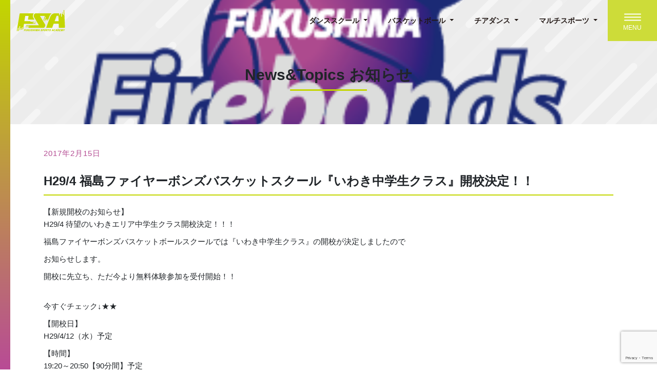

--- FILE ---
content_type: text/html; charset=UTF-8
request_url: https://f-sports-academy.jp/information/%e7%a6%8f%e5%b3%b6%e3%83%95%e3%82%a1%e3%82%a4%e3%83%a4%e3%83%bc%e3%83%9c%e3%83%b3%e3%82%ba%e3%83%90%e3%82%b9%e3%82%b1%e3%83%83%e3%83%88%e3%82%b9%e3%82%af%e3%83%bc%e3%83%ab%e3%80%8e%e3%81%84%e3%82%8f/
body_size: 15855
content:
<!DOCTYPE html>
<html lang="ja">
<head>

<!-- Google Tag Manager -->
<script>(function(w,d,s,l,i){w[l]=w[l]||[];w[l].push({'gtm.start':
new Date().getTime(),event:'gtm.js'});var f=d.getElementsByTagName(s)[0],
j=d.createElement(s),dl=l!='dataLayer'?'&l='+l:'';j.async=true;j.src=
'https://www.googletagmanager.com/gtm.js?id='+i+dl;f.parentNode.insertBefore(j,f);
})(window,document,'script','dataLayer','GTM-WVDXDZ6');</script>
<!-- End Google Tag Manager -->
<!-- Global site tag (gtag.js) - Google Analytics -->
<script async src="https://www.googletagmanager.com/gtag/js?id=G-NDWXESP449"></script>
<script>
  window.dataLayer = window.dataLayer || [];
  function gtag(){dataLayer.push(arguments);}
  gtag('js', new Date());

  gtag('config', 'G-NDWXESP449');
</script>

<meta charset="UTF-8" />
<meta http-equiv="X-UA-Compatible" content="IE=edge"/>
<meta name="viewport" content="width=device-width, initial-scale=1.0"/>
<title>H29/4 福島ファイヤーボンズバスケットスクール『いわき中学生クラス』開校決定！！ | スクール全体 | 福島スポーツアカデミー</title>

		<!-- All in One SEO 4.2.3.1 -->
		<meta name="description" content="【新規開校のお知らせ】 H29/4 待望のいわきエリア中学生クラス開校決定！！！福島ファイヤーボンズバスケット" />
		<meta name="robots" content="max-image-preview:large" />
		<link rel="canonical" href="https://f-sports-academy.jp/information/%e7%a6%8f%e5%b3%b6%e3%83%95%e3%82%a1%e3%82%a4%e3%83%a4%e3%83%bc%e3%83%9c%e3%83%b3%e3%82%ba%e3%83%90%e3%82%b9%e3%82%b1%e3%83%83%e3%83%88%e3%82%b9%e3%82%af%e3%83%bc%e3%83%ab%e3%80%8e%e3%81%84%e3%82%8f/" />
		<meta name="generator" content="All in One SEO (AIOSEO) 4.2.3.1 " />
		<meta property="og:locale" content="ja_JP" />
		<meta property="og:site_name" content="福島スポーツアカデミー" />
		<meta property="og:type" content="article" />
		<meta property="og:title" content="H29/4 福島ファイヤーボンズバスケットスクール『いわき中学生クラス』開校決定！！ | スクール全体 | 福島スポーツアカデミー" />
		<meta property="og:description" content="【新規開校のお知らせ】 H29/4 待望のいわきエリア中学生クラス開校決定！！！福島ファイヤーボンズバスケット" />
		<meta property="og:url" content="https://f-sports-academy.jp/information/%e7%a6%8f%e5%b3%b6%e3%83%95%e3%82%a1%e3%82%a4%e3%83%a4%e3%83%bc%e3%83%9c%e3%83%b3%e3%82%ba%e3%83%90%e3%82%b9%e3%82%b1%e3%83%83%e3%83%88%e3%82%b9%e3%82%af%e3%83%bc%e3%83%ab%e3%80%8e%e3%81%84%e3%82%8f/" />
		<meta property="og:image" content="https://f-sports-academy.jp/wp-content/uploads/2016/06/squarelogo.png" />
		<meta property="og:image:secure_url" content="https://f-sports-academy.jp/wp-content/uploads/2016/06/squarelogo.png" />
		<meta property="og:image:width" content="320" />
		<meta property="og:image:height" content="320" />
		<meta property="article:section" content="スクール全体" />
		<meta property="article:published_time" content="2017-02-15T05:50:51+00:00" />
		<meta property="article:modified_time" content="2017-03-07T07:50:54+00:00" />
		<meta property="article:publisher" content="https://www.facebook.com/fukushimaacademy/" />
		<meta name="twitter:card" content="summary_large_image" />
		<meta name="twitter:title" content="H29/4 福島ファイヤーボンズバスケットスクール『いわき中学生クラス』開校決定！！ | スクール全体 | 福島スポーツアカデミー" />
		<meta name="twitter:description" content="【新規開校のお知らせ】 H29/4 待望のいわきエリア中学生クラス開校決定！！！福島ファイヤーボンズバスケット" />
		<meta name="twitter:image" content="https://f-sports-academy.jp/wp-content/uploads/2016/06/squarelogo.png" />
		<meta name="twitter:label1" content="投稿者" />
		<meta name="twitter:data1" content="katodaiki" />
		<script type="application/ld+json" class="aioseo-schema">
			{"@context":"https:\/\/schema.org","@graph":[{"@type":"WebSite","@id":"https:\/\/f-sports-academy.jp\/#website","url":"https:\/\/f-sports-academy.jp\/","name":"\u798f\u5cf6\u30b9\u30dd\u30fc\u30c4\u30a2\u30ab\u30c7\u30df\u30fc","description":"\u300c\u4e16\u754c\u3067\u6d3b\u8e8d\u3059\u308b\u9078\u624b\u3092\u80b2\u3066\u308b\u300d\u3092\u7406\u5ff5\u306b\u63b2\u3052\u308b\u30b3\u30fc\u30c1\u30f3\u30b0\u30b9\u30bf\u30c3\u30d5\u306e\u6307\u5c0e\u306e\u3082\u3068\u3001\u798f\u5cf6\u770c\u5168\u57df\u3067\u30b9\u30af\u30fc\u30eb\u5c55\u958b\u3057\u3066\u304a\u308a\u307e\u3059","inLanguage":"ja","publisher":{"@id":"https:\/\/f-sports-academy.jp\/#organization"}},{"@type":"Organization","@id":"https:\/\/f-sports-academy.jp\/#organization","name":"\u4e00\u822c\u793e\u56e3\u6cd5\u4eba\u798f\u5cf6\u30b9\u30dd\u30fc\u30c4\u30a2\u30ab\u30c7\u30df\u30fc","url":"https:\/\/f-sports-academy.jp\/","logo":{"@type":"ImageObject","@id":"https:\/\/f-sports-academy.jp\/#organizationLogo","url":"https:\/\/f-sports-academy.jp\/wp-content\/uploads\/2022\/06\/fsa-logo-color.png","width":500,"height":500},"image":{"@id":"https:\/\/f-sports-academy.jp\/#organizationLogo"},"sameAs":["https:\/\/www.facebook.com\/fukushimaacademy\/","https:\/\/www.instagram.com\/fukushima.sports.academy\/"],"contactPoint":{"@type":"ContactPoint","telephone":"+81249738856","contactType":"Technical Support"}},{"@type":"BreadcrumbList","@id":"https:\/\/f-sports-academy.jp\/information\/%e7%a6%8f%e5%b3%b6%e3%83%95%e3%82%a1%e3%82%a4%e3%83%a4%e3%83%bc%e3%83%9c%e3%83%b3%e3%82%ba%e3%83%90%e3%82%b9%e3%82%b1%e3%83%83%e3%83%88%e3%82%b9%e3%82%af%e3%83%bc%e3%83%ab%e3%80%8e%e3%81%84%e3%82%8f\/#breadcrumblist","itemListElement":[{"@type":"ListItem","@id":"https:\/\/f-sports-academy.jp\/#listItem","position":1,"item":{"@type":"WebPage","@id":"https:\/\/f-sports-academy.jp\/","name":"\u30db\u30fc\u30e0","description":"\u3010FSA\u3011\u30b9\u30dd\u30fc\u30c4\u30b9\u30af\u30fc\u30eb\uff06\u30c0\u30f3\u30b9\u30b9\u30af\u30fc\u30eb\u904b\u55b6\u3092\u901a\u3058\u5b50\u3069\u3082\u304b\u3089\u5927\u4eba\u307e\u3067\u8ab0\u3082\u304c\u89aa\u3057\u3081\u308b\u591a\u4e16\u4ee3\u7dcf\u5408\u578b\u30b9\u30af\u30fc\u30eb\u3067\u3059\u3002\u5b50\u3069\u3082\u305f\u3061\u306e\u5fc3\u8eab\u80b2\u6210\u30fb\u5065\u5eb7\u4fc3\u9032\u3092\u76ee\u6307\u3057\u30b9\u30dd\u30fc\u30c4\u6559\u80b2\u3067\u5730\u57df\u793e\u4f1a\u306b\u8ca2\u732e\u3057\u307e\u3059\u3002","url":"https:\/\/f-sports-academy.jp\/"},"nextItem":"https:\/\/f-sports-academy.jp\/information\/#listItem"},{"@type":"ListItem","@id":"https:\/\/f-sports-academy.jp\/information\/#listItem","position":2,"item":{"@type":"WebPage","@id":"https:\/\/f-sports-academy.jp\/information\/","name":"\u30b9\u30af\u30fc\u30eb\u5168\u4f53","description":"\u3010\u65b0\u898f\u958b\u6821\u306e\u304a\u77e5\u3089\u305b\u3011 H29\/4 \u5f85\u671b\u306e\u3044\u308f\u304d\u30a8\u30ea\u30a2\u4e2d\u5b66\u751f\u30af\u30e9\u30b9\u958b\u6821\u6c7a\u5b9a\uff01\uff01\uff01\u798f\u5cf6\u30d5\u30a1\u30a4\u30e4\u30fc\u30dc\u30f3\u30ba\u30d0\u30b9\u30b1\u30c3\u30c8","url":"https:\/\/f-sports-academy.jp\/information\/"},"nextItem":"https:\/\/f-sports-academy.jp\/information\/%e7%a6%8f%e5%b3%b6%e3%83%95%e3%82%a1%e3%82%a4%e3%83%a4%e3%83%bc%e3%83%9c%e3%83%b3%e3%82%ba%e3%83%90%e3%82%b9%e3%82%b1%e3%83%83%e3%83%88%e3%82%b9%e3%82%af%e3%83%bc%e3%83%ab%e3%80%8e%e3%81%84%e3%82%8f\/#listItem","previousItem":"https:\/\/f-sports-academy.jp\/#listItem"},{"@type":"ListItem","@id":"https:\/\/f-sports-academy.jp\/information\/%e7%a6%8f%e5%b3%b6%e3%83%95%e3%82%a1%e3%82%a4%e3%83%a4%e3%83%bc%e3%83%9c%e3%83%b3%e3%82%ba%e3%83%90%e3%82%b9%e3%82%b1%e3%83%83%e3%83%88%e3%82%b9%e3%82%af%e3%83%bc%e3%83%ab%e3%80%8e%e3%81%84%e3%82%8f\/#listItem","position":3,"item":{"@type":"WebPage","@id":"https:\/\/f-sports-academy.jp\/information\/%e7%a6%8f%e5%b3%b6%e3%83%95%e3%82%a1%e3%82%a4%e3%83%a4%e3%83%bc%e3%83%9c%e3%83%b3%e3%82%ba%e3%83%90%e3%82%b9%e3%82%b1%e3%83%83%e3%83%88%e3%82%b9%e3%82%af%e3%83%bc%e3%83%ab%e3%80%8e%e3%81%84%e3%82%8f\/","name":"H29\/4 \u798f\u5cf6\u30d5\u30a1\u30a4\u30e4\u30fc\u30dc\u30f3\u30ba\u30d0\u30b9\u30b1\u30c3\u30c8\u30b9\u30af\u30fc\u30eb\u300e\u3044\u308f\u304d\u4e2d\u5b66\u751f\u30af\u30e9\u30b9\u300f\u958b\u6821\u6c7a\u5b9a\uff01\uff01","description":"\u3010\u65b0\u898f\u958b\u6821\u306e\u304a\u77e5\u3089\u305b\u3011 H29\/4 \u5f85\u671b\u306e\u3044\u308f\u304d\u30a8\u30ea\u30a2\u4e2d\u5b66\u751f\u30af\u30e9\u30b9\u958b\u6821\u6c7a\u5b9a\uff01\uff01\uff01\u798f\u5cf6\u30d5\u30a1\u30a4\u30e4\u30fc\u30dc\u30f3\u30ba\u30d0\u30b9\u30b1\u30c3\u30c8","url":"https:\/\/f-sports-academy.jp\/information\/%e7%a6%8f%e5%b3%b6%e3%83%95%e3%82%a1%e3%82%a4%e3%83%a4%e3%83%bc%e3%83%9c%e3%83%b3%e3%82%ba%e3%83%90%e3%82%b9%e3%82%b1%e3%83%83%e3%83%88%e3%82%b9%e3%82%af%e3%83%bc%e3%83%ab%e3%80%8e%e3%81%84%e3%82%8f\/"},"previousItem":"https:\/\/f-sports-academy.jp\/information\/#listItem"}]},{"@type":"Person","@id":"https:\/\/f-sports-academy.jp\/author\/katodaiki\/#author","url":"https:\/\/f-sports-academy.jp\/author\/katodaiki\/","name":"katodaiki"},{"@type":"WebPage","@id":"https:\/\/f-sports-academy.jp\/information\/%e7%a6%8f%e5%b3%b6%e3%83%95%e3%82%a1%e3%82%a4%e3%83%a4%e3%83%bc%e3%83%9c%e3%83%b3%e3%82%ba%e3%83%90%e3%82%b9%e3%82%b1%e3%83%83%e3%83%88%e3%82%b9%e3%82%af%e3%83%bc%e3%83%ab%e3%80%8e%e3%81%84%e3%82%8f\/#webpage","url":"https:\/\/f-sports-academy.jp\/information\/%e7%a6%8f%e5%b3%b6%e3%83%95%e3%82%a1%e3%82%a4%e3%83%a4%e3%83%bc%e3%83%9c%e3%83%b3%e3%82%ba%e3%83%90%e3%82%b9%e3%82%b1%e3%83%83%e3%83%88%e3%82%b9%e3%82%af%e3%83%bc%e3%83%ab%e3%80%8e%e3%81%84%e3%82%8f\/","name":"H29\/4 \u798f\u5cf6\u30d5\u30a1\u30a4\u30e4\u30fc\u30dc\u30f3\u30ba\u30d0\u30b9\u30b1\u30c3\u30c8\u30b9\u30af\u30fc\u30eb\u300e\u3044\u308f\u304d\u4e2d\u5b66\u751f\u30af\u30e9\u30b9\u300f\u958b\u6821\u6c7a\u5b9a\uff01\uff01 | \u30b9\u30af\u30fc\u30eb\u5168\u4f53 | \u798f\u5cf6\u30b9\u30dd\u30fc\u30c4\u30a2\u30ab\u30c7\u30df\u30fc","description":"\u3010\u65b0\u898f\u958b\u6821\u306e\u304a\u77e5\u3089\u305b\u3011 H29\/4 \u5f85\u671b\u306e\u3044\u308f\u304d\u30a8\u30ea\u30a2\u4e2d\u5b66\u751f\u30af\u30e9\u30b9\u958b\u6821\u6c7a\u5b9a\uff01\uff01\uff01\u798f\u5cf6\u30d5\u30a1\u30a4\u30e4\u30fc\u30dc\u30f3\u30ba\u30d0\u30b9\u30b1\u30c3\u30c8","inLanguage":"ja","isPartOf":{"@id":"https:\/\/f-sports-academy.jp\/#website"},"breadcrumb":{"@id":"https:\/\/f-sports-academy.jp\/information\/%e7%a6%8f%e5%b3%b6%e3%83%95%e3%82%a1%e3%82%a4%e3%83%a4%e3%83%bc%e3%83%9c%e3%83%b3%e3%82%ba%e3%83%90%e3%82%b9%e3%82%b1%e3%83%83%e3%83%88%e3%82%b9%e3%82%af%e3%83%bc%e3%83%ab%e3%80%8e%e3%81%84%e3%82%8f\/#breadcrumblist"},"author":"https:\/\/f-sports-academy.jp\/author\/katodaiki\/#author","creator":"https:\/\/f-sports-academy.jp\/author\/katodaiki\/#author","image":{"@type":"ImageObject","@id":"https:\/\/f-sports-academy.jp\/#mainImage","url":"https:\/\/f-sports-academy.jp\/wp-content\/uploads\/2016\/06\/squarelogo.png","width":320,"height":320},"primaryImageOfPage":{"@id":"https:\/\/f-sports-academy.jp\/information\/%e7%a6%8f%e5%b3%b6%e3%83%95%e3%82%a1%e3%82%a4%e3%83%a4%e3%83%bc%e3%83%9c%e3%83%b3%e3%82%ba%e3%83%90%e3%82%b9%e3%82%b1%e3%83%83%e3%83%88%e3%82%b9%e3%82%af%e3%83%bc%e3%83%ab%e3%80%8e%e3%81%84%e3%82%8f\/#mainImage"},"datePublished":"2017-02-15T05:50:51+09:00","dateModified":"2017-03-07T07:50:54+09:00"},{"@type":"Article","@id":"https:\/\/f-sports-academy.jp\/information\/%e7%a6%8f%e5%b3%b6%e3%83%95%e3%82%a1%e3%82%a4%e3%83%a4%e3%83%bc%e3%83%9c%e3%83%b3%e3%82%ba%e3%83%90%e3%82%b9%e3%82%b1%e3%83%83%e3%83%88%e3%82%b9%e3%82%af%e3%83%bc%e3%83%ab%e3%80%8e%e3%81%84%e3%82%8f\/#article","name":"H29\/4 \u798f\u5cf6\u30d5\u30a1\u30a4\u30e4\u30fc\u30dc\u30f3\u30ba\u30d0\u30b9\u30b1\u30c3\u30c8\u30b9\u30af\u30fc\u30eb\u300e\u3044\u308f\u304d\u4e2d\u5b66\u751f\u30af\u30e9\u30b9\u300f\u958b\u6821\u6c7a\u5b9a\uff01\uff01 | \u30b9\u30af\u30fc\u30eb\u5168\u4f53 | \u798f\u5cf6\u30b9\u30dd\u30fc\u30c4\u30a2\u30ab\u30c7\u30df\u30fc","description":"\u3010\u65b0\u898f\u958b\u6821\u306e\u304a\u77e5\u3089\u305b\u3011 H29\/4 \u5f85\u671b\u306e\u3044\u308f\u304d\u30a8\u30ea\u30a2\u4e2d\u5b66\u751f\u30af\u30e9\u30b9\u958b\u6821\u6c7a\u5b9a\uff01\uff01\uff01\u798f\u5cf6\u30d5\u30a1\u30a4\u30e4\u30fc\u30dc\u30f3\u30ba\u30d0\u30b9\u30b1\u30c3\u30c8","inLanguage":"ja","headline":"H29\/4 \u798f\u5cf6\u30d5\u30a1\u30a4\u30e4\u30fc\u30dc\u30f3\u30ba\u30d0\u30b9\u30b1\u30c3\u30c8\u30b9\u30af\u30fc\u30eb\u300e\u3044\u308f\u304d\u4e2d\u5b66\u751f\u30af\u30e9\u30b9\u300f\u958b\u6821\u6c7a\u5b9a\uff01\uff01","author":{"@id":"https:\/\/f-sports-academy.jp\/author\/katodaiki\/#author"},"publisher":{"@id":"https:\/\/f-sports-academy.jp\/#organization"},"datePublished":"2017-02-15T05:50:51+09:00","dateModified":"2017-03-07T07:50:54+09:00","articleSection":"\u30b9\u30af\u30fc\u30eb\u5168\u4f53, \u304a\u77e5\u3089\u305b, \u30d0\u30b9\u30b1\u30b9\u30af\u30fc\u30eb","mainEntityOfPage":{"@id":"https:\/\/f-sports-academy.jp\/information\/%e7%a6%8f%e5%b3%b6%e3%83%95%e3%82%a1%e3%82%a4%e3%83%a4%e3%83%bc%e3%83%9c%e3%83%b3%e3%82%ba%e3%83%90%e3%82%b9%e3%82%b1%e3%83%83%e3%83%88%e3%82%b9%e3%82%af%e3%83%bc%e3%83%ab%e3%80%8e%e3%81%84%e3%82%8f\/#webpage"},"isPartOf":{"@id":"https:\/\/f-sports-academy.jp\/information\/%e7%a6%8f%e5%b3%b6%e3%83%95%e3%82%a1%e3%82%a4%e3%83%a4%e3%83%bc%e3%83%9c%e3%83%b3%e3%82%ba%e3%83%90%e3%82%b9%e3%82%b1%e3%83%83%e3%83%88%e3%82%b9%e3%82%af%e3%83%bc%e3%83%ab%e3%80%8e%e3%81%84%e3%82%8f\/#webpage"},"image":{"@type":"ImageObject","@id":"https:\/\/f-sports-academy.jp\/#articleImage","url":"https:\/\/f-sports-academy.jp\/wp-content\/uploads\/2016\/06\/squarelogo.png","width":320,"height":320}}]}
		</script>
		<!-- All in One SEO -->

<link rel='dns-prefetch' href='//www.google.com' />
<link rel='dns-prefetch' href='//fonts.googleapis.com' />
<link rel='dns-prefetch' href='//cdnjs.cloudflare.com' />
<link rel='dns-prefetch' href='//s.w.org' />
<link rel="alternate" type="application/rss+xml" title="福島スポーツアカデミー &raquo; フィード" href="https://f-sports-academy.jp/feed/" />
<link rel="alternate" type="application/rss+xml" title="福島スポーツアカデミー &raquo; コメントフィード" href="https://f-sports-academy.jp/comments/feed/" />
<script type="text/javascript">
window._wpemojiSettings = {"baseUrl":"https:\/\/s.w.org\/images\/core\/emoji\/14.0.0\/72x72\/","ext":".png","svgUrl":"https:\/\/s.w.org\/images\/core\/emoji\/14.0.0\/svg\/","svgExt":".svg","source":{"concatemoji":"https:\/\/f-sports-academy.jp\/wp-includes\/js\/wp-emoji-release.min.js?ver=6.0.11"}};
/*! This file is auto-generated */
!function(e,a,t){var n,r,o,i=a.createElement("canvas"),p=i.getContext&&i.getContext("2d");function s(e,t){var a=String.fromCharCode,e=(p.clearRect(0,0,i.width,i.height),p.fillText(a.apply(this,e),0,0),i.toDataURL());return p.clearRect(0,0,i.width,i.height),p.fillText(a.apply(this,t),0,0),e===i.toDataURL()}function c(e){var t=a.createElement("script");t.src=e,t.defer=t.type="text/javascript",a.getElementsByTagName("head")[0].appendChild(t)}for(o=Array("flag","emoji"),t.supports={everything:!0,everythingExceptFlag:!0},r=0;r<o.length;r++)t.supports[o[r]]=function(e){if(!p||!p.fillText)return!1;switch(p.textBaseline="top",p.font="600 32px Arial",e){case"flag":return s([127987,65039,8205,9895,65039],[127987,65039,8203,9895,65039])?!1:!s([55356,56826,55356,56819],[55356,56826,8203,55356,56819])&&!s([55356,57332,56128,56423,56128,56418,56128,56421,56128,56430,56128,56423,56128,56447],[55356,57332,8203,56128,56423,8203,56128,56418,8203,56128,56421,8203,56128,56430,8203,56128,56423,8203,56128,56447]);case"emoji":return!s([129777,127995,8205,129778,127999],[129777,127995,8203,129778,127999])}return!1}(o[r]),t.supports.everything=t.supports.everything&&t.supports[o[r]],"flag"!==o[r]&&(t.supports.everythingExceptFlag=t.supports.everythingExceptFlag&&t.supports[o[r]]);t.supports.everythingExceptFlag=t.supports.everythingExceptFlag&&!t.supports.flag,t.DOMReady=!1,t.readyCallback=function(){t.DOMReady=!0},t.supports.everything||(n=function(){t.readyCallback()},a.addEventListener?(a.addEventListener("DOMContentLoaded",n,!1),e.addEventListener("load",n,!1)):(e.attachEvent("onload",n),a.attachEvent("onreadystatechange",function(){"complete"===a.readyState&&t.readyCallback()})),(e=t.source||{}).concatemoji?c(e.concatemoji):e.wpemoji&&e.twemoji&&(c(e.twemoji),c(e.wpemoji)))}(window,document,window._wpemojiSettings);
</script>
<style type="text/css">
img.wp-smiley,
img.emoji {
	display: inline !important;
	border: none !important;
	box-shadow: none !important;
	height: 1em !important;
	width: 1em !important;
	margin: 0 0.07em !important;
	vertical-align: -0.1em !important;
	background: none !important;
	padding: 0 !important;
}
</style>
	<link rel='stylesheet' id='wp-block-library-css'  href='https://f-sports-academy.jp/wp-includes/css/dist/block-library/style.min.css?ver=6.0.11' type='text/css' media='all' />
<style id='wp-block-library-theme-inline-css' type='text/css'>
.wp-block-audio figcaption{color:#555;font-size:13px;text-align:center}.is-dark-theme .wp-block-audio figcaption{color:hsla(0,0%,100%,.65)}.wp-block-code{border:1px solid #ccc;border-radius:4px;font-family:Menlo,Consolas,monaco,monospace;padding:.8em 1em}.wp-block-embed figcaption{color:#555;font-size:13px;text-align:center}.is-dark-theme .wp-block-embed figcaption{color:hsla(0,0%,100%,.65)}.blocks-gallery-caption{color:#555;font-size:13px;text-align:center}.is-dark-theme .blocks-gallery-caption{color:hsla(0,0%,100%,.65)}.wp-block-image figcaption{color:#555;font-size:13px;text-align:center}.is-dark-theme .wp-block-image figcaption{color:hsla(0,0%,100%,.65)}.wp-block-pullquote{border-top:4px solid;border-bottom:4px solid;margin-bottom:1.75em;color:currentColor}.wp-block-pullquote__citation,.wp-block-pullquote cite,.wp-block-pullquote footer{color:currentColor;text-transform:uppercase;font-size:.8125em;font-style:normal}.wp-block-quote{border-left:.25em solid;margin:0 0 1.75em;padding-left:1em}.wp-block-quote cite,.wp-block-quote footer{color:currentColor;font-size:.8125em;position:relative;font-style:normal}.wp-block-quote.has-text-align-right{border-left:none;border-right:.25em solid;padding-left:0;padding-right:1em}.wp-block-quote.has-text-align-center{border:none;padding-left:0}.wp-block-quote.is-large,.wp-block-quote.is-style-large,.wp-block-quote.is-style-plain{border:none}.wp-block-search .wp-block-search__label{font-weight:700}:where(.wp-block-group.has-background){padding:1.25em 2.375em}.wp-block-separator.has-css-opacity{opacity:.4}.wp-block-separator{border:none;border-bottom:2px solid;margin-left:auto;margin-right:auto}.wp-block-separator.has-alpha-channel-opacity{opacity:1}.wp-block-separator:not(.is-style-wide):not(.is-style-dots){width:100px}.wp-block-separator.has-background:not(.is-style-dots){border-bottom:none;height:1px}.wp-block-separator.has-background:not(.is-style-wide):not(.is-style-dots){height:2px}.wp-block-table thead{border-bottom:3px solid}.wp-block-table tfoot{border-top:3px solid}.wp-block-table td,.wp-block-table th{padding:.5em;border:1px solid;word-break:normal}.wp-block-table figcaption{color:#555;font-size:13px;text-align:center}.is-dark-theme .wp-block-table figcaption{color:hsla(0,0%,100%,.65)}.wp-block-video figcaption{color:#555;font-size:13px;text-align:center}.is-dark-theme .wp-block-video figcaption{color:hsla(0,0%,100%,.65)}.wp-block-template-part.has-background{padding:1.25em 2.375em;margin-top:0;margin-bottom:0}
</style>
<style id='global-styles-inline-css' type='text/css'>
body{--wp--preset--color--black: #000000;--wp--preset--color--cyan-bluish-gray: #abb8c3;--wp--preset--color--white: #ffffff;--wp--preset--color--pale-pink: #f78da7;--wp--preset--color--vivid-red: #cf2e2e;--wp--preset--color--luminous-vivid-orange: #ff6900;--wp--preset--color--luminous-vivid-amber: #fcb900;--wp--preset--color--light-green-cyan: #7bdcb5;--wp--preset--color--vivid-green-cyan: #00d084;--wp--preset--color--pale-cyan-blue: #8ed1fc;--wp--preset--color--vivid-cyan-blue: #0693e3;--wp--preset--color--vivid-purple: #9b51e0;--wp--preset--gradient--vivid-cyan-blue-to-vivid-purple: linear-gradient(135deg,rgba(6,147,227,1) 0%,rgb(155,81,224) 100%);--wp--preset--gradient--light-green-cyan-to-vivid-green-cyan: linear-gradient(135deg,rgb(122,220,180) 0%,rgb(0,208,130) 100%);--wp--preset--gradient--luminous-vivid-amber-to-luminous-vivid-orange: linear-gradient(135deg,rgba(252,185,0,1) 0%,rgba(255,105,0,1) 100%);--wp--preset--gradient--luminous-vivid-orange-to-vivid-red: linear-gradient(135deg,rgba(255,105,0,1) 0%,rgb(207,46,46) 100%);--wp--preset--gradient--very-light-gray-to-cyan-bluish-gray: linear-gradient(135deg,rgb(238,238,238) 0%,rgb(169,184,195) 100%);--wp--preset--gradient--cool-to-warm-spectrum: linear-gradient(135deg,rgb(74,234,220) 0%,rgb(151,120,209) 20%,rgb(207,42,186) 40%,rgb(238,44,130) 60%,rgb(251,105,98) 80%,rgb(254,248,76) 100%);--wp--preset--gradient--blush-light-purple: linear-gradient(135deg,rgb(255,206,236) 0%,rgb(152,150,240) 100%);--wp--preset--gradient--blush-bordeaux: linear-gradient(135deg,rgb(254,205,165) 0%,rgb(254,45,45) 50%,rgb(107,0,62) 100%);--wp--preset--gradient--luminous-dusk: linear-gradient(135deg,rgb(255,203,112) 0%,rgb(199,81,192) 50%,rgb(65,88,208) 100%);--wp--preset--gradient--pale-ocean: linear-gradient(135deg,rgb(255,245,203) 0%,rgb(182,227,212) 50%,rgb(51,167,181) 100%);--wp--preset--gradient--electric-grass: linear-gradient(135deg,rgb(202,248,128) 0%,rgb(113,206,126) 100%);--wp--preset--gradient--midnight: linear-gradient(135deg,rgb(2,3,129) 0%,rgb(40,116,252) 100%);--wp--preset--duotone--dark-grayscale: url('#wp-duotone-dark-grayscale');--wp--preset--duotone--grayscale: url('#wp-duotone-grayscale');--wp--preset--duotone--purple-yellow: url('#wp-duotone-purple-yellow');--wp--preset--duotone--blue-red: url('#wp-duotone-blue-red');--wp--preset--duotone--midnight: url('#wp-duotone-midnight');--wp--preset--duotone--magenta-yellow: url('#wp-duotone-magenta-yellow');--wp--preset--duotone--purple-green: url('#wp-duotone-purple-green');--wp--preset--duotone--blue-orange: url('#wp-duotone-blue-orange');--wp--preset--font-size--small: 13px;--wp--preset--font-size--medium: 20px;--wp--preset--font-size--large: 36px;--wp--preset--font-size--x-large: 42px;}.has-black-color{color: var(--wp--preset--color--black) !important;}.has-cyan-bluish-gray-color{color: var(--wp--preset--color--cyan-bluish-gray) !important;}.has-white-color{color: var(--wp--preset--color--white) !important;}.has-pale-pink-color{color: var(--wp--preset--color--pale-pink) !important;}.has-vivid-red-color{color: var(--wp--preset--color--vivid-red) !important;}.has-luminous-vivid-orange-color{color: var(--wp--preset--color--luminous-vivid-orange) !important;}.has-luminous-vivid-amber-color{color: var(--wp--preset--color--luminous-vivid-amber) !important;}.has-light-green-cyan-color{color: var(--wp--preset--color--light-green-cyan) !important;}.has-vivid-green-cyan-color{color: var(--wp--preset--color--vivid-green-cyan) !important;}.has-pale-cyan-blue-color{color: var(--wp--preset--color--pale-cyan-blue) !important;}.has-vivid-cyan-blue-color{color: var(--wp--preset--color--vivid-cyan-blue) !important;}.has-vivid-purple-color{color: var(--wp--preset--color--vivid-purple) !important;}.has-black-background-color{background-color: var(--wp--preset--color--black) !important;}.has-cyan-bluish-gray-background-color{background-color: var(--wp--preset--color--cyan-bluish-gray) !important;}.has-white-background-color{background-color: var(--wp--preset--color--white) !important;}.has-pale-pink-background-color{background-color: var(--wp--preset--color--pale-pink) !important;}.has-vivid-red-background-color{background-color: var(--wp--preset--color--vivid-red) !important;}.has-luminous-vivid-orange-background-color{background-color: var(--wp--preset--color--luminous-vivid-orange) !important;}.has-luminous-vivid-amber-background-color{background-color: var(--wp--preset--color--luminous-vivid-amber) !important;}.has-light-green-cyan-background-color{background-color: var(--wp--preset--color--light-green-cyan) !important;}.has-vivid-green-cyan-background-color{background-color: var(--wp--preset--color--vivid-green-cyan) !important;}.has-pale-cyan-blue-background-color{background-color: var(--wp--preset--color--pale-cyan-blue) !important;}.has-vivid-cyan-blue-background-color{background-color: var(--wp--preset--color--vivid-cyan-blue) !important;}.has-vivid-purple-background-color{background-color: var(--wp--preset--color--vivid-purple) !important;}.has-black-border-color{border-color: var(--wp--preset--color--black) !important;}.has-cyan-bluish-gray-border-color{border-color: var(--wp--preset--color--cyan-bluish-gray) !important;}.has-white-border-color{border-color: var(--wp--preset--color--white) !important;}.has-pale-pink-border-color{border-color: var(--wp--preset--color--pale-pink) !important;}.has-vivid-red-border-color{border-color: var(--wp--preset--color--vivid-red) !important;}.has-luminous-vivid-orange-border-color{border-color: var(--wp--preset--color--luminous-vivid-orange) !important;}.has-luminous-vivid-amber-border-color{border-color: var(--wp--preset--color--luminous-vivid-amber) !important;}.has-light-green-cyan-border-color{border-color: var(--wp--preset--color--light-green-cyan) !important;}.has-vivid-green-cyan-border-color{border-color: var(--wp--preset--color--vivid-green-cyan) !important;}.has-pale-cyan-blue-border-color{border-color: var(--wp--preset--color--pale-cyan-blue) !important;}.has-vivid-cyan-blue-border-color{border-color: var(--wp--preset--color--vivid-cyan-blue) !important;}.has-vivid-purple-border-color{border-color: var(--wp--preset--color--vivid-purple) !important;}.has-vivid-cyan-blue-to-vivid-purple-gradient-background{background: var(--wp--preset--gradient--vivid-cyan-blue-to-vivid-purple) !important;}.has-light-green-cyan-to-vivid-green-cyan-gradient-background{background: var(--wp--preset--gradient--light-green-cyan-to-vivid-green-cyan) !important;}.has-luminous-vivid-amber-to-luminous-vivid-orange-gradient-background{background: var(--wp--preset--gradient--luminous-vivid-amber-to-luminous-vivid-orange) !important;}.has-luminous-vivid-orange-to-vivid-red-gradient-background{background: var(--wp--preset--gradient--luminous-vivid-orange-to-vivid-red) !important;}.has-very-light-gray-to-cyan-bluish-gray-gradient-background{background: var(--wp--preset--gradient--very-light-gray-to-cyan-bluish-gray) !important;}.has-cool-to-warm-spectrum-gradient-background{background: var(--wp--preset--gradient--cool-to-warm-spectrum) !important;}.has-blush-light-purple-gradient-background{background: var(--wp--preset--gradient--blush-light-purple) !important;}.has-blush-bordeaux-gradient-background{background: var(--wp--preset--gradient--blush-bordeaux) !important;}.has-luminous-dusk-gradient-background{background: var(--wp--preset--gradient--luminous-dusk) !important;}.has-pale-ocean-gradient-background{background: var(--wp--preset--gradient--pale-ocean) !important;}.has-electric-grass-gradient-background{background: var(--wp--preset--gradient--electric-grass) !important;}.has-midnight-gradient-background{background: var(--wp--preset--gradient--midnight) !important;}.has-small-font-size{font-size: var(--wp--preset--font-size--small) !important;}.has-medium-font-size{font-size: var(--wp--preset--font-size--medium) !important;}.has-large-font-size{font-size: var(--wp--preset--font-size--large) !important;}.has-x-large-font-size{font-size: var(--wp--preset--font-size--x-large) !important;}
</style>
<link rel='stylesheet' id='contact-form-7-css'  href='https://f-sports-academy.jp/wp-content/plugins/contact-form-7/includes/css/styles.css?ver=5.6.1' type='text/css' media='all' />
<link rel='stylesheet' id='flexible-table-block-css'  href='https://f-sports-academy.jp/wp-content/plugins/flexible-table-block/build/style-index.css?ver=1656638891' type='text/css' media='all' />
<style id='flexible-table-block-inline-css' type='text/css'>
.wp-block-flexible-table-block-table.wp-block-flexible-table-block-table>table{width:100%;max-width:100%;border-collapse:collapse;}.wp-block-flexible-table-block-table.wp-block-flexible-table-block-table.is-style-stripes tr:nth-child(odd) th{background-color:#f0f0f1;}.wp-block-flexible-table-block-table.wp-block-flexible-table-block-table.is-style-stripes tr:nth-child(odd) td{background-color:#f0f0f1;}.wp-block-flexible-table-block-table.wp-block-flexible-table-block-table.is-style-stripes tr:nth-child(even) th{background-color:#ffffff;}.wp-block-flexible-table-block-table.wp-block-flexible-table-block-table.is-style-stripes tr:nth-child(even) td{background-color:#ffffff;}.wp-block-flexible-table-block-table.wp-block-flexible-table-block-table>table tr th,.wp-block-flexible-table-block-table.wp-block-flexible-table-block-table>table tr td{padding:0.5em;border-width:1px;border-style:solid;border-color:#000000;text-align:left;vertical-align:middle;}.wp-block-flexible-table-block-table.wp-block-flexible-table-block-table>table tr th{background-color:#f0f0f1;}.wp-block-flexible-table-block-table.wp-block-flexible-table-block-table>table tr td{background-color:#ffffff;}@media screen and (min-width:769px){.wp-block-flexible-table-block-table.is-scroll-on-pc{overflow-x:scroll;}.wp-block-flexible-table-block-table.is-scroll-on-pc table{max-width:none;align-self:self-start;}}@media screen and (max-width:768px){.wp-block-flexible-table-block-table.is-scroll-on-mobile{overflow-x:scroll;}.wp-block-flexible-table-block-table.is-scroll-on-mobile table{max-width:none;align-self:self-start;}.wp-block-flexible-table-block-table table.is-stacked-on-mobile th,.wp-block-flexible-table-block-table table.is-stacked-on-mobile td{width:100%!important;display:block;}}
</style>
<link rel='stylesheet' id='responsive-lightbox-prettyphoto-css'  href='https://f-sports-academy.jp/wp-content/plugins/responsive-lightbox/assets/prettyphoto/prettyPhoto.min.css?ver=2.4.1' type='text/css' media='all' />
<link rel='stylesheet' id='wpbs-style_1-css'  href='https://f-sports-academy.jp/wp-content/themes/fsatheme/assets/css/base.css?ver=6.0.11' type='text/css' media='all' />
<link rel='stylesheet' id='wpbs-style_2-css'  href='https://f-sports-academy.jp/wp-content/themes/fsatheme/assets/css/swiper-bundle.min.css?ver=6.0.11' type='text/css' media='all' />
<link rel='stylesheet' id='wpbs-style_10-css'  href='https://f-sports-academy.jp/wp-content/themes/fsatheme/style.css?ver=6.0.11' type='text/css' media='all' />
<link rel='stylesheet' id='wpbs-font_1-css'  href='//fonts.googleapis.com/css2?family=Noto+Sans+JP&#038;display=swap&#038;ver=6.0.11' type='text/css' media='all' />
<link rel='stylesheet' id='wpbs-font_2-css'  href='//fonts.googleapis.com/css?family=Roboto+Condensed%3A700&#038;ver=6.0.11' type='text/css' media='all' />
<link rel='stylesheet' id='wpbs-font_3-css'  href='//cdnjs.cloudflare.com/ajax/libs/font-awesome/6.5.1/css/all.min.css?ver=6.0.11' type='text/css' media='all' />
<link rel='stylesheet' id='jquery-ui-smoothness-css'  href='https://f-sports-academy.jp/wp-content/plugins/contact-form-7/includes/js/jquery-ui/themes/smoothness/jquery-ui.min.css?ver=1.12.1' type='text/css' media='screen' />
<script type='text/javascript' src='https://f-sports-academy.jp/wp-includes/js/jquery/jquery.min.js?ver=3.6.0' id='jquery-core-js'></script>
<script type='text/javascript' src='https://f-sports-academy.jp/wp-includes/js/jquery/jquery-migrate.min.js?ver=3.3.2' id='jquery-migrate-js'></script>
<script type='text/javascript' src='https://f-sports-academy.jp/wp-content/plugins/responsive-lightbox/assets/prettyphoto/jquery.prettyPhoto.min.js?ver=2.4.1' id='responsive-lightbox-prettyphoto-js'></script>
<script type='text/javascript' src='https://f-sports-academy.jp/wp-includes/js/underscore.min.js?ver=1.13.3' id='underscore-js'></script>
<script type='text/javascript' src='https://f-sports-academy.jp/wp-content/plugins/responsive-lightbox/assets/infinitescroll/infinite-scroll.pkgd.min.js?ver=6.0.11' id='responsive-lightbox-infinite-scroll-js'></script>
<script type='text/javascript' id='responsive-lightbox-js-extra'>
/* <![CDATA[ */
var rlArgs = {"script":"prettyphoto","selector":"lightbox","customEvents":"","activeGalleries":"1","animationSpeed":"normal","slideshow":"0","slideshowDelay":"5000","slideshowAutoplay":"0","opacity":"0.75","showTitle":"1","allowResize":"1","allowExpand":"1","width":"1080","height":"720","separator":"\/","theme":"pp_default","horizontalPadding":"20","hideFlash":"0","wmode":"opaque","videoAutoplay":"0","modal":"0","deeplinking":"0","overlayGallery":"1","keyboardShortcuts":"1","social":"0","woocommerce_gallery":"0","ajaxurl":"https:\/\/f-sports-academy.jp\/wp-admin\/admin-ajax.php","nonce":"7ad44606fc","preview":"false","postId":"479","scriptExtension":""};
/* ]]> */
</script>
<script type='text/javascript' src='https://f-sports-academy.jp/wp-content/plugins/responsive-lightbox/js/front.js?ver=2.4.1' id='responsive-lightbox-js'></script>
<!--[if lte IE 9]>
<script type='text/javascript' src='https://f-sports-academy.jp/wp-content/themes/fsatheme/assets/js/jquery.matchHeight.js?ver=1.0' id='wpbs-script_4-js'></script>
<![endif]-->
<link rel="https://api.w.org/" href="https://f-sports-academy.jp/wp-json/" /><link rel="alternate" type="application/json" href="https://f-sports-academy.jp/wp-json/wp/v2/posts/479" /><link rel="EditURI" type="application/rsd+xml" title="RSD" href="https://f-sports-academy.jp/xmlrpc.php?rsd" />
<link rel="wlwmanifest" type="application/wlwmanifest+xml" href="https://f-sports-academy.jp/wp-includes/wlwmanifest.xml" /> 
<meta name="generator" content="WordPress 6.0.11" />
<link rel='shortlink' href='https://f-sports-academy.jp/?p=479' />
<link rel="alternate" type="application/json+oembed" href="https://f-sports-academy.jp/wp-json/oembed/1.0/embed?url=https%3A%2F%2Ff-sports-academy.jp%2Finformation%2F%25e7%25a6%258f%25e5%25b3%25b6%25e3%2583%2595%25e3%2582%25a1%25e3%2582%25a4%25e3%2583%25a4%25e3%2583%25bc%25e3%2583%259c%25e3%2583%25b3%25e3%2582%25ba%25e3%2583%2590%25e3%2582%25b9%25e3%2582%25b1%25e3%2583%2583%25e3%2583%2588%25e3%2582%25b9%25e3%2582%25af%25e3%2583%25bc%25e3%2583%25ab%25e3%2580%258e%25e3%2581%2584%25e3%2582%258f%2F" />
<link rel="alternate" type="text/xml+oembed" href="https://f-sports-academy.jp/wp-json/oembed/1.0/embed?url=https%3A%2F%2Ff-sports-academy.jp%2Finformation%2F%25e7%25a6%258f%25e5%25b3%25b6%25e3%2583%2595%25e3%2582%25a1%25e3%2582%25a4%25e3%2583%25a4%25e3%2583%25bc%25e3%2583%259c%25e3%2583%25b3%25e3%2582%25ba%25e3%2583%2590%25e3%2582%25b9%25e3%2582%25b1%25e3%2583%2583%25e3%2583%2588%25e3%2582%25b9%25e3%2582%25af%25e3%2583%25bc%25e3%2583%25ab%25e3%2580%258e%25e3%2581%2584%25e3%2582%258f%2F&#038;format=xml" />
<link rel="icon" href="https://f-sports-academy.jp/wp-content/uploads/2022/06/fsa-logo-color-150x150.png" sizes="32x32" />
<link rel="icon" href="https://f-sports-academy.jp/wp-content/uploads/2022/06/fsa-logo-color-300x300.png" sizes="192x192" />
<link rel="apple-touch-icon" href="https://f-sports-academy.jp/wp-content/uploads/2022/06/fsa-logo-color-300x300.png" />
<meta name="msapplication-TileImage" content="https://f-sports-academy.jp/wp-content/uploads/2022/06/fsa-logo-color-300x300.png" />
<!--[if lt IE 9]>
<script src="https://oss.maxcdn.com/libs/html5shiv/3.7.0/html5shiv.js"></script>
<script src="https://oss.maxcdn.com/libs/respond.js/1.4.2/respond.min.js"></script>
<![endif]-->
<!--[if lt IE 9]>
<script src="https://ajax.googleapis.com/ajax/libs/jquery/1.9.1/jquery.min.js"></script>
<script>
if (typeof jQuery == 'undefined'){
document.write(unescape('%3Cscript src="js/jquery-min.js" %3E%3C/script%3E'));
}
</script>
<![endif]-->

</head>

<body data-spy="scroll" data-target="#targetspy" class="post-template-default single single-post postid-479 single-format-standard pc-v">

<!-- Google Tag Manager (noscript) -->
<noscript><iframe src="https://www.googletagmanager.com/ns.html?id=GTM-WVDXDZ6"
height="0" width="0" style="display:none;visibility:hidden"></iframe></noscript>
<!-- End Google Tag Manager (noscript) -->

<div class="pageBg"></div>
<!-- Fixed header -->
<header id="head-wrap" class="transition">

  <!-- navbar-wrap -->
  <div class="navbar-wrap">
  <div class="container-fluid">
  <div class="row">

  <nav class="navbar navbar-expand-md navbar-light">

    <div id="navbar-logo" class="navbar-brand col-auto mr-auto">
  		<a href="https://f-sports-academy.jp"><img src="https://f-sports-academy.jp/wp-content/themes/fsatheme/assets/images/share/fsa-logo.svg" class="transition img-fluid" width="100" alt=""></a>
  	</div>

    <div class="d-none d-md-block">
    <div class="d-flex justify-content-end">
        <div class="collapse navbar-collapse" id="navbarTogglerDemo02">
          <ul id="menu-mainmenu" class="nav navbar-nav"><li itemscope="itemscope" itemtype="https://www.schema.org/SiteNavigationElement" id="menu-item-5963" class="mega-menu menu-item dance-menu menu-item-type-custom menu-item-object-custom menu-item-has-children menu-item-5963 dropdown"><a title="ダンススクール" href="#" data-toggle="dropdown" class="dropdown-toggle" aria-haspopup="true">ダンススクール <span class="caret"></span></a>
<ul role="menu" class=" dropdown-menu" >
	<li itemscope="itemscope" itemtype="https://www.schema.org/SiteNavigationElement" id="menu-item-5965" class="dropdown-item col-md-12 parent-page menu-item menu-item-type-custom menu-item-object-custom menu-item-5965"><a title="ダンススクールのご案内" href="https://fsa-danceschool.jp/">ダンススクールのご案内</a></li>
	<li itemscope="itemscope" itemtype="https://www.schema.org/SiteNavigationElement" id="menu-item-5964" class="dropdown-item col-md-6 menu-item menu-item-type-custom menu-item-object-custom menu-item-5964"><a title="カリキュラム" href="https://fsa-danceschool.jp/#curriculum">カリキュラム</a></li>
	<li itemscope="itemscope" itemtype="https://www.schema.org/SiteNavigationElement" id="menu-item-5966" class="dropdown-item col-md-6 menu-item menu-item-type-custom menu-item-object-custom menu-item-5966"><a title="コーチ" href="https://fsa-danceschool.jp/#coach">コーチ</a></li>
	<li itemscope="itemscope" itemtype="https://www.schema.org/SiteNavigationElement" id="menu-item-5967" class="dropdown-item col-md-6 menu-item menu-item-type-custom menu-item-object-custom menu-item-5967"><a title="スタジオ紹介" href="https://fsa-danceschool.jp/#studio">スタジオ紹介</a></li>
	<li itemscope="itemscope" itemtype="https://www.schema.org/SiteNavigationElement" id="menu-item-5968" class="dropdown-item col-md-6 menu-item menu-item-type-custom menu-item-object-custom menu-item-5968"><a title="料金案内" href="https://fsa-danceschool.jp/#price">料金案内</a></li>
	<li itemscope="itemscope" itemtype="https://www.schema.org/SiteNavigationElement" id="menu-item-5969" class="dropdown-item col-md-6 menu-item menu-item-type-custom menu-item-object-custom menu-item-5969"><a title="スタジオレンタル" href="https://fsa-danceschool.jp/#rental">スタジオレンタル</a></li>
	<li itemscope="itemscope" itemtype="https://www.schema.org/SiteNavigationElement" id="menu-item-5970" class="dropdown-item col-md-6 menu-item menu-item-type-custom menu-item-object-custom menu-item-5970"><a title="アクセス" href="https://fsa-danceschool.jp/#access">アクセス</a></li>
	<li itemscope="itemscope" itemtype="https://www.schema.org/SiteNavigationElement" id="menu-item-5971" class="dropdown-item col-md-6 menu-item menu-item-type-custom menu-item-object-custom menu-item-5971"><a title="コンタクト" href="https://fsa-danceschool.jp/#contact">コンタクト</a></li>
	<li itemscope="itemscope" itemtype="https://www.schema.org/SiteNavigationElement" id="menu-item-5972" class="dropdown-item col-md-6 menu-item menu-item-type-custom menu-item-object-custom menu-item-5972"><a title="運営情報" href="https://fsa-danceschool.jp/#about">運営情報</a></li>
</ul>
</li>
<li itemscope="itemscope" itemtype="https://www.schema.org/SiteNavigationElement" id="menu-item-2950" class="mega-menu menu-item basketball-menu menu-item-type-post_type menu-item-object-page menu-item-has-children menu-item-2950 dropdown"><a title="バスケットボール" href="#" data-toggle="dropdown" class="dropdown-toggle" aria-haspopup="true">バスケットボール <span class="caret"></span></a>
<ul role="menu" class=" dropdown-menu" >
	<li itemscope="itemscope" itemtype="https://www.schema.org/SiteNavigationElement" id="menu-item-2955" class="dropdown-item col-md-12 parent-page menu-item menu-item-type-post_type menu-item-object-page menu-item-2955"><a title="FSAバスケットボールスクール／U15クラブチーム詳細" href="https://f-sports-academy.jp/basketballschool/">FSAバスケットボールスクール／U15クラブチーム詳細</a></li>
	<li itemscope="itemscope" itemtype="https://www.schema.org/SiteNavigationElement" id="menu-item-2952" class="dropdown-item col-md-6 menu-item menu-item-type-post_type menu-item-object-page menu-item-2952"><a title="スクールリスト・スケジュール" href="https://f-sports-academy.jp/basketball-schedule/">スクールリスト・スケジュール</a></li>
	<li itemscope="itemscope" itemtype="https://www.schema.org/SiteNavigationElement" id="menu-item-2953" class="dropdown-item col-md-6 menu-item menu-item-type-post_type menu-item-object-page menu-item-2953"><a title="コーチ紹介" href="https://f-sports-academy.jp/basketball-staff/">コーチ紹介</a></li>
	<li itemscope="itemscope" itemtype="https://www.schema.org/SiteNavigationElement" id="menu-item-2954" class="dropdown-item col-md-6 menu-item menu-item-type-post_type menu-item-object-page menu-item-2954"><a title="入会案内" href="https://f-sports-academy.jp/basketball-admission/">入会案内</a></li>
	<li itemscope="itemscope" itemtype="https://www.schema.org/SiteNavigationElement" id="menu-item-3642" class="dropdown-item col-md-6 menu-item menu-item-type-post_type menu-item-object-page menu-item-3642"><a title="無料体験・入会申込　お問合せ" href="https://f-sports-academy.jp/basketball-form/">無料体験・入会申込　お問合せ</a></li>
</ul>
</li>
<li itemscope="itemscope" itemtype="https://www.schema.org/SiteNavigationElement" id="menu-item-2943" class="mega-menu menu-item cheerdance-menu menu-item-type-post_type menu-item-object-page menu-item-has-children menu-item-2943 dropdown"><a title="チアダンス" href="#" data-toggle="dropdown" class="dropdown-toggle" aria-haspopup="true">チアダンス <span class="caret"></span></a>
<ul role="menu" class=" dropdown-menu" >
	<li itemscope="itemscope" itemtype="https://www.schema.org/SiteNavigationElement" id="menu-item-2956" class="dropdown-item col-md-12 parent-page menu-item menu-item-type-post_type menu-item-object-page menu-item-2956"><a title="チアダンススクールのご案内" href="https://f-sports-academy.jp/cheerdance/">チアダンススクールのご案内</a></li>
	<li itemscope="itemscope" itemtype="https://www.schema.org/SiteNavigationElement" id="menu-item-2945" class="dropdown-item col-md-6 menu-item menu-item-type-post_type menu-item-object-page menu-item-2945"><a title="スクールリスト＆スケジュール" href="https://f-sports-academy.jp/cheerdance-schedule/">スクールリスト＆スケジュール</a></li>
	<li itemscope="itemscope" itemtype="https://www.schema.org/SiteNavigationElement" id="menu-item-2944" class="dropdown-item col-md-6 menu-item menu-item-type-post_type menu-item-object-page menu-item-2944"><a title="コーチ紹介" href="https://f-sports-academy.jp/cheerdance-staff/">コーチ紹介</a></li>
	<li itemscope="itemscope" itemtype="https://www.schema.org/SiteNavigationElement" id="menu-item-3879" class="dropdown-item col-md-6 menu-item menu-item-type-post_type menu-item-object-page menu-item-3879"><a title="入会案内" href="https://f-sports-academy.jp/cheerdance-admission/">入会案内</a></li>
	<li itemscope="itemscope" itemtype="https://www.schema.org/SiteNavigationElement" id="menu-item-3641" class="dropdown-item col-md-6 menu-item menu-item-type-post_type menu-item-object-page menu-item-3641"><a title="無料体験・入会申込　お問合せ" href="https://f-sports-academy.jp/cheerdance-form/">無料体験・入会申込　お問合せ</a></li>
</ul>
</li>
<li itemscope="itemscope" itemtype="https://www.schema.org/SiteNavigationElement" id="menu-item-2971" class="mega-menu menu-item multisports-menu menu-item-type-post_type menu-item-object-page menu-item-has-children menu-item-2971 dropdown"><a title="マルチスポーツ" href="#" data-toggle="dropdown" class="dropdown-toggle" aria-haspopup="true">マルチスポーツ <span class="caret"></span></a>
<ul role="menu" class=" dropdown-menu" >
	<li itemscope="itemscope" itemtype="https://www.schema.org/SiteNavigationElement" id="menu-item-3674" class="dropdown-item col-md-12 parent-page menu-item menu-item-type-post_type menu-item-object-page menu-item-3674"><a title="マルチトレーニングスクール" href="https://f-sports-academy.jp/multisports/">マルチトレーニングスクール</a></li>
	<li itemscope="itemscope" itemtype="https://www.schema.org/SiteNavigationElement" id="menu-item-3811" class="dropdown-item col-md-6 menu-item menu-item-type-post_type menu-item-object-page menu-item-3811"><a title="スクールリスト＆スケジュール" href="https://f-sports-academy.jp/multisports-schedule/">スクールリスト＆スケジュール</a></li>
	<li itemscope="itemscope" itemtype="https://www.schema.org/SiteNavigationElement" id="menu-item-3812" class="dropdown-item col-md-6 menu-item menu-item-type-post_type menu-item-object-page menu-item-3812"><a title="コーチ紹介" href="https://f-sports-academy.jp/multisports-staff/">コーチ紹介</a></li>
	<li itemscope="itemscope" itemtype="https://www.schema.org/SiteNavigationElement" id="menu-item-3877" class="dropdown-item col-md-6 menu-item menu-item-type-post_type menu-item-object-page menu-item-3877"><a title="入会案内" href="https://f-sports-academy.jp/multisports-admission/">入会案内</a></li>
	<li itemscope="itemscope" itemtype="https://www.schema.org/SiteNavigationElement" id="menu-item-3681" class="dropdown-item col-md-6 menu-item menu-item-type-post_type menu-item-object-page menu-item-3681"><a title="無料体験・入会申込　お問合せ" href="https://f-sports-academy.jp/multisports-form/">無料体験・入会申込　お問合せ</a></li>
</ul>
</li>
<li itemscope="itemscope" itemtype="https://www.schema.org/SiteNavigationElement" id="menu-item-4034" class="mega-menu flow-menu fsa-menu menu-item menu-item-type-post_type menu-item-object-page menu-item-home menu-item-has-children menu-item-4034 dropdown"><a title="MAIN MENU" href="#" data-toggle="dropdown" class="dropdown-toggle" aria-haspopup="true">MAIN MENU <span class="caret"></span></a>
<ul role="menu" class=" dropdown-menu" >
	<li itemscope="itemscope" itemtype="https://www.schema.org/SiteNavigationElement" id="menu-item-5977" class="dropdown-item col-md-12 parent-page menu-item menu-item-type-custom menu-item-object-custom menu-item-5977"><a title="ダンススクール" href="https://fsa-danceschool.jp/">ダンススクール</a></li>
	<li itemscope="itemscope" itemtype="https://www.schema.org/SiteNavigationElement" id="menu-item-4035" class="dropdown-item basket-none col-md-12 parent-page menu-item menu-item-type-post_type menu-item-object-page menu-item-4035"><a title="バスケットボールスクール" href="https://f-sports-academy.jp/basketballschool/">バスケットボールスクール</a></li>
	<li itemscope="itemscope" itemtype="https://www.schema.org/SiteNavigationElement" id="menu-item-4036" class="dropdown-item cheer-none col-md-12 parent-page menu-item menu-item-type-post_type menu-item-object-page menu-item-4036"><a title="チアダンススクール" href="https://f-sports-academy.jp/cheerdance/">チアダンススクール</a></li>
	<li itemscope="itemscope" itemtype="https://www.schema.org/SiteNavigationElement" id="menu-item-4037" class="dropdown-item multi-none col-md-12 parent-page menu-item menu-item-type-post_type menu-item-object-page menu-item-4037"><a title="マルチトレーニングスクール" href="https://f-sports-academy.jp/multisports/">マルチトレーニングスクール</a></li>
	<li itemscope="itemscope" itemtype="https://www.schema.org/SiteNavigationElement" id="menu-item-4044" class="dropdown-item col-md-12 parent-page menu-item menu-item-type-post_type menu-item-object-page menu-item-home menu-item-4044"><a title="福島スポーツアカデミー" href="https://f-sports-academy.jp/">福島スポーツアカデミー</a></li>
	<li itemscope="itemscope" itemtype="https://www.schema.org/SiteNavigationElement" id="menu-item-4039" class="dropdown-item col-md-6 menu-item menu-item-type-post_type menu-item-object-page menu-item-4039"><a title="産官学 連携実績" href="https://f-sports-academy.jp/education/">産官学 連携実績</a></li>
	<li itemscope="itemscope" itemtype="https://www.schema.org/SiteNavigationElement" id="menu-item-4040" class="dropdown-item col-md-6 menu-item menu-item-type-post_type menu-item-object-page menu-item-4040"><a title="企業様向け（出演・ご協賛）" href="https://f-sports-academy.jp/sponsorship/">企業様向け（出演・ご協賛）</a></li>
	<li itemscope="itemscope" itemtype="https://www.schema.org/SiteNavigationElement" id="menu-item-4115" class="dropdown-item col-md-6 menu-item menu-item-type-taxonomy menu-item-object-category current-post-ancestor current-menu-parent current-post-parent menu-item-4115"><a title="お知らせ一覧" href="https://f-sports-academy.jp/category/information/">お知らせ一覧</a></li>
	<li itemscope="itemscope" itemtype="https://www.schema.org/SiteNavigationElement" id="menu-item-4038" class="dropdown-item col-md-6 menu-item menu-item-type-post_type menu-item-object-page menu-item-4038"><a title="採用情報" href="https://f-sports-academy.jp/recruit/">採用情報</a></li>
	<li itemscope="itemscope" itemtype="https://www.schema.org/SiteNavigationElement" id="menu-item-4041" class="dropdown-item col-md-6 menu-item menu-item-type-post_type menu-item-object-page menu-item-4041"><a title="よくある質問" href="https://f-sports-academy.jp/question/">よくある質問</a></li>
	<li itemscope="itemscope" itemtype="https://www.schema.org/SiteNavigationElement" id="menu-item-4042" class="dropdown-item col-md-6 menu-item menu-item-type-post_type menu-item-object-page menu-item-4042"><a title="お問い合わせ" href="https://f-sports-academy.jp/mailform/">お問い合わせ</a></li>
</ul>
</li>
</ul>
        </div>
    </div>
    </div>

    <div class="sp_menu_btn col-auto pt5 bg-main">
  		<button class="navbar-toggle collapsed" type="button" data-toggle="collapse" data-target="#navbarToggler" aria-expanded="false">
        <span class="sr-only">Toggle navigation</span>
        <span class="icon-bar top-bar"></span>
        <span class="icon-bar middle-bar"></span>
        <span class="icon-bar bottom-bar"></span>
        <span class="menu-text fc-white">MENU</span>
      </button>
  	</div>
    <!-- /.sp_menu_btn -->
    <div class="sp_menu">
      <div class="col sp_menu_inner_nav text-center fc-white pb0">
        <p class="eng-text text-xl mb0"><span class="schoolmenu-eng-title">SCHOOL </span>MENU</p>
      </div>

      <nav class="menu-mainmenu-container"><ul id="menu-mainmenu-1" class="sp_menu_inner_nav list-unstyled"><li class="mega-menu menu-item dance-menu menu-item-type-custom menu-item-object-custom menu-item-has-children menu-item-5963"><a href="https://fsa-danceschool.jp/">ダンススクール</a>
<ul class="sub-menu">
	<li class="dropdown-item col-md-12 parent-page menu-item menu-item-type-custom menu-item-object-custom menu-item-5965"><a href="https://fsa-danceschool.jp/">ダンススクールのご案内</a></li>
	<li class="dropdown-item col-md-6 menu-item menu-item-type-custom menu-item-object-custom menu-item-5964"><a href="https://fsa-danceschool.jp/#curriculum">カリキュラム</a></li>
	<li class="dropdown-item col-md-6 menu-item menu-item-type-custom menu-item-object-custom menu-item-5966"><a href="https://fsa-danceschool.jp/#coach">コーチ</a></li>
	<li class="dropdown-item col-md-6 menu-item menu-item-type-custom menu-item-object-custom menu-item-5967"><a href="https://fsa-danceschool.jp/#studio">スタジオ紹介</a></li>
	<li class="dropdown-item col-md-6 menu-item menu-item-type-custom menu-item-object-custom menu-item-5968"><a href="https://fsa-danceschool.jp/#price">料金案内</a></li>
	<li class="dropdown-item col-md-6 menu-item menu-item-type-custom menu-item-object-custom menu-item-5969"><a href="https://fsa-danceschool.jp/#rental">スタジオレンタル</a></li>
	<li class="dropdown-item col-md-6 menu-item menu-item-type-custom menu-item-object-custom menu-item-5970"><a href="https://fsa-danceschool.jp/#access">アクセス</a></li>
	<li class="dropdown-item col-md-6 menu-item menu-item-type-custom menu-item-object-custom menu-item-5971"><a href="https://fsa-danceschool.jp/#contact">コンタクト</a></li>
	<li class="dropdown-item col-md-6 menu-item menu-item-type-custom menu-item-object-custom menu-item-5972"><a href="https://fsa-danceschool.jp/#about">運営情報</a></li>
</ul>
</li>
<li class="mega-menu menu-item basketball-menu menu-item-type-post_type menu-item-object-page menu-item-has-children menu-item-2950"><a href="https://f-sports-academy.jp/basketballschool/">バスケットボール</a>
<ul class="sub-menu">
	<li class="dropdown-item col-md-12 parent-page menu-item menu-item-type-post_type menu-item-object-page menu-item-2955"><a href="https://f-sports-academy.jp/basketballschool/">FSAバスケットボールスクール／U15クラブチーム詳細</a></li>
	<li class="dropdown-item col-md-6 menu-item menu-item-type-post_type menu-item-object-page menu-item-2952"><a href="https://f-sports-academy.jp/basketball-schedule/">スクールリスト・スケジュール</a></li>
	<li class="dropdown-item col-md-6 menu-item menu-item-type-post_type menu-item-object-page menu-item-2953"><a href="https://f-sports-academy.jp/basketball-staff/">コーチ紹介</a></li>
	<li class="dropdown-item col-md-6 menu-item menu-item-type-post_type menu-item-object-page menu-item-2954"><a href="https://f-sports-academy.jp/basketball-admission/">入会案内</a></li>
	<li class="dropdown-item col-md-6 menu-item menu-item-type-post_type menu-item-object-page menu-item-3642"><a href="https://f-sports-academy.jp/basketball-form/">無料体験・入会申込　お問合せ</a></li>
</ul>
</li>
<li class="mega-menu menu-item cheerdance-menu menu-item-type-post_type menu-item-object-page menu-item-has-children menu-item-2943"><a href="https://f-sports-academy.jp/cheerdance/">チアダンス</a>
<ul class="sub-menu">
	<li class="dropdown-item col-md-12 parent-page menu-item menu-item-type-post_type menu-item-object-page menu-item-2956"><a href="https://f-sports-academy.jp/cheerdance/">チアダンススクールのご案内</a></li>
	<li class="dropdown-item col-md-6 menu-item menu-item-type-post_type menu-item-object-page menu-item-2945"><a href="https://f-sports-academy.jp/cheerdance-schedule/">スクールリスト＆スケジュール</a></li>
	<li class="dropdown-item col-md-6 menu-item menu-item-type-post_type menu-item-object-page menu-item-2944"><a href="https://f-sports-academy.jp/cheerdance-staff/">コーチ紹介</a></li>
	<li class="dropdown-item col-md-6 menu-item menu-item-type-post_type menu-item-object-page menu-item-3879"><a href="https://f-sports-academy.jp/cheerdance-admission/">入会案内</a></li>
	<li class="dropdown-item col-md-6 menu-item menu-item-type-post_type menu-item-object-page menu-item-3641"><a href="https://f-sports-academy.jp/cheerdance-form/">無料体験・入会申込　お問合せ</a></li>
</ul>
</li>
<li class="mega-menu menu-item multisports-menu menu-item-type-post_type menu-item-object-page menu-item-has-children menu-item-2971"><a href="https://f-sports-academy.jp/multisports/">マルチスポーツ</a>
<ul class="sub-menu">
	<li class="dropdown-item col-md-12 parent-page menu-item menu-item-type-post_type menu-item-object-page menu-item-3674"><a href="https://f-sports-academy.jp/multisports/">マルチトレーニングスクール</a></li>
	<li class="dropdown-item col-md-6 menu-item menu-item-type-post_type menu-item-object-page menu-item-3811"><a href="https://f-sports-academy.jp/multisports-schedule/">スクールリスト＆スケジュール</a></li>
	<li class="dropdown-item col-md-6 menu-item menu-item-type-post_type menu-item-object-page menu-item-3812"><a href="https://f-sports-academy.jp/multisports-staff/">コーチ紹介</a></li>
	<li class="dropdown-item col-md-6 menu-item menu-item-type-post_type menu-item-object-page menu-item-3877"><a href="https://f-sports-academy.jp/multisports-admission/">入会案内</a></li>
	<li class="dropdown-item col-md-6 menu-item menu-item-type-post_type menu-item-object-page menu-item-3681"><a href="https://f-sports-academy.jp/multisports-form/">無料体験・入会申込　お問合せ</a></li>
</ul>
</li>
<li class="mega-menu flow-menu fsa-menu menu-item menu-item-type-post_type menu-item-object-page menu-item-home menu-item-has-children menu-item-4034"><a href="https://f-sports-academy.jp/">MAIN MENU</a>
<ul class="sub-menu">
	<li class="dropdown-item col-md-12 parent-page menu-item menu-item-type-custom menu-item-object-custom menu-item-5977"><a href="https://fsa-danceschool.jp/">ダンススクール</a></li>
	<li class="dropdown-item basket-none col-md-12 parent-page menu-item menu-item-type-post_type menu-item-object-page menu-item-4035"><a href="https://f-sports-academy.jp/basketballschool/">バスケットボールスクール</a></li>
	<li class="dropdown-item cheer-none col-md-12 parent-page menu-item menu-item-type-post_type menu-item-object-page menu-item-4036"><a href="https://f-sports-academy.jp/cheerdance/">チアダンススクール</a></li>
	<li class="dropdown-item multi-none col-md-12 parent-page menu-item menu-item-type-post_type menu-item-object-page menu-item-4037"><a href="https://f-sports-academy.jp/multisports/">マルチトレーニングスクール</a></li>
	<li class="dropdown-item col-md-12 parent-page menu-item menu-item-type-post_type menu-item-object-page menu-item-home menu-item-4044"><a href="https://f-sports-academy.jp/">福島スポーツアカデミー</a></li>
	<li class="dropdown-item col-md-6 menu-item menu-item-type-post_type menu-item-object-page menu-item-4039"><a href="https://f-sports-academy.jp/education/">産官学 連携実績</a></li>
	<li class="dropdown-item col-md-6 menu-item menu-item-type-post_type menu-item-object-page menu-item-4040"><a href="https://f-sports-academy.jp/sponsorship/">企業様向け（出演・ご協賛）</a></li>
	<li class="dropdown-item col-md-6 menu-item menu-item-type-taxonomy menu-item-object-category current-post-ancestor current-menu-parent current-post-parent menu-item-4115"><a href="https://f-sports-academy.jp/category/information/">お知らせ一覧</a></li>
	<li class="dropdown-item col-md-6 menu-item menu-item-type-post_type menu-item-object-page menu-item-4038"><a href="https://f-sports-academy.jp/recruit/">採用情報</a></li>
	<li class="dropdown-item col-md-6 menu-item menu-item-type-post_type menu-item-object-page menu-item-4041"><a href="https://f-sports-academy.jp/question/">よくある質問</a></li>
	<li class="dropdown-item col-md-6 menu-item menu-item-type-post_type menu-item-object-page menu-item-4042"><a href="https://f-sports-academy.jp/mailform/">お問い合わせ</a></li>
</ul>
</li>
</ul></nav>  		<div class="sp_menu_inner_nav text-center text-l pt0">
        <div class="row eng-text fc-white">
          <div class="col-12 sp-menu-footer">
            <a href="https://f-sports-academy.jp" class="btn-bdr">福島スポーツアカデミー</a>
          </div>
          <div class="col-12">Tel. 024-973-8856</div>
          <div class="col-12 mb15">Fax. 024-973-8857</div>
        </div>
        <div class="row sns-link-row">
          <div class="col sns-link-wrap">
            <a href="https://www.facebook.com/fukushimaacademy/" class="sns-link fc-fb" target="_blank"><i class="fab fa-facebook-f" aria-hidden="true"></i></a>
          </div>

          <div class="col sns-link-wrap">
            <a href="https://www.instagram.com/fukushima.sports.academy/" class="sns-link fc-insta" target="_blank"><i class="fab fa-instagram" aria-hidden="true"></i></a>
          </div>

          <div class="col sns-link-wrap">
            <a href="https://www.youtube.com/" class="sns-link fc-ytb" target="_blank"><i class="fab fa-youtube" aria-hidden="true"></i></a>
          </div>
        </div>

  		</div>
  	</div>

  </nav>

  </div>
  </div>
  </div>
  <!--/navbar-wrap -->


</header><!-- /header -->

<!--/HEADER AREA -->

<!-- CONTENTS AREA -->
<div class="index-tmp">

<!-- MAIN-BLOCK -->
  
<!-- LOOP-ONE-COL -->
<section id="main-block" class="pb40">


<!-- PAGE-HEADER -->
  
<div id="page-header" class="bg-gray bg-img4">

<div id="page-header-inner" class="page-header-icatch" style="background-image: url(https://f-sports-academy.jp/wp-content/uploads/2016/06/squarelogo.png)">

<div class="container">
<div class="row">
<div class="col">
<header class="content-header">


<h1 class="page-title">News&Topics
<span>お知らせ</span>
</h1>

<!-- <div class="scroll-down"></div> -->
</header>

</div>
</div>
</div>

</div>
</div>

<!--/PAGE-HEADER -->

<!-- PAGE-CONTENT -->
<div id="page-content" class="content-wrap">
<div class="post-content content-block">

<article id="post-479" class="post-479 post type-post status-publish format-standard has-post-thumbnail hentry category-information category-basketinfo category-basketball">
<div class="container container-wrap">
<div class="row">
<div class="col-12 col-sm-12">
<header class="entry-header">
	<p class="post-date fc-main">2017年2月15日</p>
  <h2 class="h2 entry-title ph15 mt0">H29/4 福島ファイヤーボンズバスケットスクール『いわき中学生クラス』開校決定！！</h2>
</header>

<div id="contents" class="contents">
<p>【新規開校のお知らせ】<br /> H29/4 待望のいわきエリア中学生クラス開校決定！！！</p>
<p>福島ファイヤーボンズバスケットボールスクールでは『いわき中学生クラス』の開校が決定しましたので</p>
<p>お知らせします。</p>
<p> 開校に先立ち、ただ今より無料体験参加を受付開始！！<br /> </p>
<div class="text_exposed_show">
<p>今すぐチェック↓★★</p>
<p>【開校日】<br />H29/4/12（水）予定</p>
<p>【時間】<br />19:20～20:50【90分間】予定<br /> 以降通年実施<br />※年間スケジュールに準ずる</p>
<p>【会場】<br /> 内郷コミュニティセンター<br /> 新舞子ハイツ体育館ほか</p>
<p>【コーチ】<br /> 福島ファイヤーボンズスクールコーチ および福島ファイヤーボンズ現役選手</p>
<p>【月謝】<br />5400円　ほか入会時別途費用あり</p>
<p>&nbsp;</p>
<p>個人スキルを身に付けてコートで輝こう！<br />いわきスクールでは地区選抜に選ばれた事例も有り！<br />このチャンスを活かしてみませんか★</p>
<p>【受付】<br /> 福島ファイヤーボンズスクール<br />024-927-0778</p>
</div>
</div>

</div>
</div>
</div>
</article>

</div>
</div>
<!-- PAGE-CONTENT -->

</section>

<!-- LOOP-ONE-COL -->



<!--/MAIN-BLOCK -->

<!-- MODULE-BLOCK -->

<!-- PAGER-DEFAULT -->

<!-- single post pager -->
<div id="pager-block" class="bg-lightblue">
<div class="container">
<div class="row">
<div class="col-md-12 text-center pw0">

<ul class="pager">
<li class="previous"><a href="https://f-sports-academy.jp/information/h294-%e7%a6%8f%e5%b3%b6%e3%83%95%e3%82%a1%e3%82%a4%e3%83%a4%e3%83%bc%e3%83%9c%e3%83%b3%e3%82%ba%e3%83%90%e3%82%b9%e3%82%b1%e3%83%83%e3%83%88%e3%82%b9%e3%82%af%e3%83%bc%e3%83%ab%e3%80%8e%e7%a6%8f/" rel="next"><i class="fa fa-angle-left" aria-hidden="true"></i></a></li>
<li class="next"><a href="https://f-sports-academy.jp/information/%e7%a6%8f%e5%b3%b6%e3%83%95%e3%82%a1%e3%82%a4%e3%83%a4%e3%83%bc%e3%83%9c%e3%83%b3%e3%82%ba%e3%83%90%e3%82%b9%e3%82%b1%e3%83%83%e3%83%88%e3%82%b9%e3%82%af%e3%83%bc%e3%83%ab%e3%80%8e%e4%bc%9a%e6%b4%a5/" rel="prev"><i class="fa fa-angle-right" aria-hidden="true"></i></a></li>
</ul>

</div>
</div>
</div>
</div>
<!--/single post pager -->

<!-- PAGER-DEFAULT -->

<!-- お問い合わせ -->
<section id="contact-block" class="pb40 content-block bg-base">
<div class="block-header">
  <div class="container">
    <div class="row justify-content-center">
      <div class="col-12 mt15 text-center">
        <h2 class="block-title fc-main eng-text mb0"><span class="bgextend bgLRextendTrigger d-inline-block"><span class="bgappearTrigger">CONTACT</span></span></h2>
        <p class="fc-dark"><strong>お問い合わせ先</strong></p>
      </div>
    </div>
  </div>
</div>

<div class="block-content ph30">
<div class="container container-bottom">
  <div class="row justify-content-center mb45">

    <div class="js-animation slide-up col-12 col-md-4 text-center mt10 sand-bdr">
      <i class="fa fa-phone fc-main text-xxxl" aria-hidden="true"></i>
      <p class="strong d-block">電話でお問い合わせ</p>
      <p class="mb0 d-block fc-main eng-text strong text-l">TEL 024-973-8856</p>
      <p class="mb0 d-block fc-main eng-text strong text-l">FAX 024-973-8857</p>
    </div>

    <div class="js-animation slide-up col-6 col-md-4 text-center mt10 sand-bdr">
      <i class="fa fa-envelope fc-main text-xxxl" aria-hidden="true"></i>
      <p class="strong d-block">メールフォーム</p>
      <a href="https://f-sports-academy.jp/mailform/" class="btn-main mw10per transition d-block">お問い合わせ</a>
    </div>

    <div class="js-animation slide-up col-6 col-md-4 text-center mt10 sand-bdr">
      <i class="fa fa-question-circle fc-main text-xxxl" aria-hidden="true"></i>
      <p class="strong d-block">スクールFAQ</p>
      <a href="https://f-sports-academy.jp/admission/question/" class="btn-main mw10per transition d-block">よくある質問</a>
    </div>

  </div>

  <div class="row justify-content-center">

    <div class="js-animation slide-up col-12 col-md-6 text-center pt10 sand-bdr">
      <p class="strong d-block mb0">一般社団法人</p>
      <p class="mb0 d-block fc-main strong text-l">福島スポーツアカデミー</p>
    </div>

    <div class="js-animation slide-up col-12 col-md-6 text-center pt10 sand-bdr">
      <a href="https://f-sports-academy.jp/academy/" class="btn-main mw10per transition d-block">法人概要はこちら</a>
    </div>

  </div>

</div>
</div>

</section>
<!--/お問い合わせ -->


<!--/MODULE-BLOCK -->

</div>
<!--/CONTENTS AREA -->

<!-- FOOTER AREA -->
<a href="#top" id="page-top" class="transition" style="display: block;">PAGE TOP</a>

<footer>

<div class="footer-top">

<div class="school-menu bg-gray">
<div class="container container-wrap">
<div class="row text-center">
<div class="col-12">
  <h2 class="block-title eng-text"><span class="font-it">SCHOOL MENU</span></h2>
</div>
		<div id="nav_menu-5" class="col-6 col-md-4 mh10 widget widget_nav_menu"><div class="menu-basketball-menu-container"><ul id="menu-basketball-menu" class="menu"><li id="menu-item-2963" class="menu-item menu-item-type-post_type menu-item-object-page menu-item-has-children menu-item-2963"><a href="https://f-sports-academy.jp/basketballschool/">バスケットボール</a>
<ul class="sub-menu">
	<li id="menu-item-424" class="menu-item menu-item-type-taxonomy menu-item-object-category current-post-ancestor current-menu-parent current-post-parent menu-item-424"><a href="https://f-sports-academy.jp/category/basketball/basketinfo/">スクールお知らせ</a></li>
	<li id="menu-item-426" class="menu-item menu-item-type-custom menu-item-object-custom menu-item-426"><a href="http://firebonds-academy.jp/school/#monthsche">スクール情報</a></li>
	<li id="menu-item-425" class="menu-item menu-item-type-taxonomy menu-item-object-category menu-item-425"><a href="https://f-sports-academy.jp/category/basketball/basketreport/">スクール試合記録</a></li>
	<li id="menu-item-427" class="menu-item menu-item-type-post_type menu-item-object-page menu-item-427"><a href="https://f-sports-academy.jp/basketball-schedule/">スクールリスト・スケジュール</a></li>
	<li id="menu-item-428" class="menu-item menu-item-type-post_type menu-item-object-page menu-item-428"><a href="https://f-sports-academy.jp/basketball-staff/">コーチ紹介</a></li>
	<li id="menu-item-3487" class="menu-item menu-item-type-post_type menu-item-object-page menu-item-3487"><a href="https://f-sports-academy.jp/basketball-admission/">入会案内</a></li>
	<li id="menu-item-3529" class="menu-item menu-item-type-post_type menu-item-object-page menu-item-3529"><a href="https://f-sports-academy.jp/basketball-form/">無料体験・入会申込　お問合せ</a></li>
</ul>
</li>
</ul></div></div><div id="nav_menu-6" class="col-6 col-md-4 mh10 widget widget_nav_menu"><div class="menu-cheerdance-menu-container"><ul id="menu-cheerdance-menu" class="menu"><li id="menu-item-2964" class="menu-item menu-item-type-post_type menu-item-object-page menu-item-has-children menu-item-2964"><a href="https://f-sports-academy.jp/cheerdance/">チアダンス</a>
<ul class="sub-menu">
	<li id="menu-item-430" class="menu-item menu-item-type-taxonomy menu-item-object-category menu-item-430"><a href="https://f-sports-academy.jp/category/cheer/cheerinfo/">スクールお知らせ</a></li>
	<li id="menu-item-4760" class="menu-item menu-item-type-post_type menu-item-object-page menu-item-4760"><a href="https://f-sports-academy.jp/cheerdance/">スクール情報</a></li>
	<li id="menu-item-431" class="menu-item menu-item-type-taxonomy menu-item-object-category menu-item-431"><a href="https://f-sports-academy.jp/category/cheer/cheerreport/">スクール出演記録</a></li>
	<li id="menu-item-4757" class="menu-item menu-item-type-post_type menu-item-object-page menu-item-4757"><a href="https://f-sports-academy.jp/cheerdance-schedule/">スクールリスト＆スケジュール</a></li>
	<li id="menu-item-433" class="menu-item menu-item-type-post_type menu-item-object-page menu-item-433"><a href="https://f-sports-academy.jp/cheerdance-staff/">コーチ紹介</a></li>
	<li id="menu-item-3484" class="menu-item menu-item-type-post_type menu-item-object-page menu-item-3484"><a href="https://f-sports-academy.jp/basketball-admission/">入会案内</a></li>
	<li id="menu-item-3485" class="menu-item menu-item-type-post_type menu-item-object-page menu-item-3485"><a href="https://f-sports-academy.jp/cheerdance-form/">無料体験・入会申込　お問合せ</a></li>
</ul>
</li>
</ul></div></div><div id="nav_menu-7" class="col-6 col-md-4 mh10 widget widget_nav_menu"><div class="menu-multisports-menu-container"><ul id="menu-multisports-menu" class="menu"><li id="menu-item-2970" class="menu-item menu-item-type-post_type menu-item-object-page menu-item-has-children menu-item-2970"><a href="https://f-sports-academy.jp/multisports/">マルチスポーツ</a>
<ul class="sub-menu">
	<li id="menu-item-4761" class="menu-item menu-item-type-post_type menu-item-object-page menu-item-4761"><a href="https://f-sports-academy.jp/multisports/">スクール情報</a></li>
	<li id="menu-item-3809" class="menu-item menu-item-type-post_type menu-item-object-page menu-item-3809"><a href="https://f-sports-academy.jp/multisports-schedule/">スクールリスト＆スケジュール</a></li>
	<li id="menu-item-3810" class="menu-item menu-item-type-post_type menu-item-object-page menu-item-3810"><a href="https://f-sports-academy.jp/multisports-staff/">コーチ紹介</a></li>
	<li id="menu-item-3680" class="menu-item menu-item-type-post_type menu-item-object-page menu-item-3680"><a href="https://f-sports-academy.jp/multisports-form/">無料体験・入会申込　お問合せ</a></li>
</ul>
</li>
</ul></div></div></div>
</div>
</div>

<div id="bana-1-block" class="content-block">
<div class="container container-wrap">
<div class="row justify-content-md-center">

<div class="col-12">
  <h2 class="block-title eng-text"><span class="d-block">PARTNERS</span><span class="text-m fc-main">パートナー機関</span></h2>
</div>

<div id="block-10" class="col-6 col-sm-6 col-md-3 mh15 widget widget_block widget_media_image"><div class="wp-block-image">
<figure class="aligncenter size-full"><img loading="lazy" width="300" height="100" src="https://f-sports-academy.jp/wp-content/uploads/2022/06/bana-fsg.png" alt="" class="wp-image-3105"/></figure></div></div><div id="block-7" class="col-6 col-sm-6 col-md-3 mh15 widget widget_block widget_media_image"><div class="wp-block-image">
<figure class="aligncenter size-full"><img loading="lazy" width="300" height="100" src="https://f-sports-academy.jp/wp-content/uploads/2022/07/bana-bja.png" alt="" class="wp-image-3849"/></figure></div></div><div id="block-9" class="col-6 col-sm-6 col-md-3 mh15 widget widget_block widget_media_image"><div class="wp-block-image">
<figure class="aligncenter size-full"><img loading="lazy" width="300" height="100" src="https://f-sports-academy.jp/wp-content/uploads/2022/07/bana-alb.png" alt="" class="wp-image-3850"/></figure></div></div>
</div>
</div>
</div>

<div class="bana-wrap">
<div class="swiper bana-carousel pw15 container container-wrap">
<div class="row">
<div class="col-12">
  <h2 class="block-title eng-text"><span class="d-block">PARTNERS</span><span class="text-m fc-main">ご協賛企業</span></h2>
</div>
</div>
<div class="swiper-wrapper">

<div id="widget_sp_image-23" class="swiper-slide text-center mh10 widget widget_sp_image"><div class="swiper-slide__inner card-block np0"><h3 class="d-none">bana-fsg</h3><a href="http://www.fsg-college.jp/" target="_blank" class="widget_sp_image-image-link" title="bana-fsg"><img width="300" height="100" alt="bana-fsg" class="attachment-full aligncenter" style="max-width: 100%;" src="https://f-sports-academy.jp/wp-content/uploads/2022/06/bana-fsg.png" /></a></div></div><div id="widget_sp_image-12" class="swiper-slide text-center mh10 widget widget_sp_image"><div class="swiper-slide__inner card-block np0"><h3 class="d-none">bana-kds</h3><a href="http://www.koriyamazidoshagakko.co.jp/" target="_blank" class="widget_sp_image-image-link" title="bana-kds"><img width="300" height="100" alt="bana-kds" class="attachment-full aligncenter" style="max-width: 100%;" src="https://f-sports-academy.jp/wp-content/uploads/2022/06/bana-kds.png" /></a></div></div><div id="block-11" class="swiper-slide text-center mh10 widget widget_block widget_media_image"><div class="swiper-slide__inner card-block np0">
<figure class="wp-block-image size-large is-resized"><a href="https://www.palsystem-fukushima.coop/"><img loading="lazy" src="https://f-sports-academy.jp/wp-content/uploads/2023/03/6ac2397867767a902ce2217f0a58282f-1200x365.png" alt="" class="wp-image-5175" width="659" height="200" srcset="https://f-sports-academy.jp/wp-content/uploads/2023/03/6ac2397867767a902ce2217f0a58282f-1200x365.png 1200w, https://f-sports-academy.jp/wp-content/uploads/2023/03/6ac2397867767a902ce2217f0a58282f-600x183.png 600w, https://f-sports-academy.jp/wp-content/uploads/2023/03/6ac2397867767a902ce2217f0a58282f-768x234.png 768w, https://f-sports-academy.jp/wp-content/uploads/2023/03/6ac2397867767a902ce2217f0a58282f-1536x468.png 1536w, https://f-sports-academy.jp/wp-content/uploads/2023/03/6ac2397867767a902ce2217f0a58282f-2048x624.png 2048w" sizes="(max-width: 659px) 100vw, 659px" /></a></figure>
</div></div><div id="widget_sp_image-16" class="swiper-slide text-center mh10 widget widget_sp_image"><div class="swiper-slide__inner card-block np0"><h3 class="d-none">bana-sdf</h3><a href="https://sdf-fsg.com/" target="_blank" class="widget_sp_image-image-link" title="bana-sdf"><img width="300" height="100" alt="bana-sdf" class="attachment-full aligncenter" style="max-width: 100%;" src="https://f-sports-academy.jp/wp-content/uploads/2022/06/bana-sdf.png" /></a></div></div><div id="widget_sp_image-15" class="swiper-slide text-center mh10 widget widget_sp_image"><div class="swiper-slide__inner card-block np0"><h3 class="d-none">bana-cs</h3><a href="http://career-shienkikou.com/" target="_blank" class="widget_sp_image-image-link" title="bana-cs"><img width="300" height="100" alt="bana-cs" class="attachment-full aligncenter" style="max-width: 100%;" src="https://f-sports-academy.jp/wp-content/uploads/2022/06/bana-cs.png" /></a></div></div><div id="widget_sp_image-24" class="swiper-slide text-center mh10 widget widget_sp_image"><div class="swiper-slide__inner card-block np0"><h3 class="d-none">bana-cs</h3><a href="https://www.ur-sumai.co.jp/" target="_blank" class="widget_sp_image-image-link" title="bana-cs"><img width="300" height="100" alt="bana-cs" class="attachment-full aligncenter" style="max-width: 100%;" src="https://f-sports-academy.jp/wp-content/uploads/2024/12/bana-ur.png" /></a></div></div>
</div>
</div>
</div>

</div><!-- /footer-top -->


<div class="ftwrap">

<div class="footer-band">
<div class="container-fluid pt30">
<div class="row">

<div id="footer-logo" class="col-3 d-flex align-items-center justify-content-center ph45 pw30 bg-black">
	<a href="https://f-sports-academy.jp">
		<img src="https://f-sports-academy.jp/wp-content/themes/fsatheme/assets/images/share/fsa-monologo.svg" class="transition img-fluid" width="150" alt="">
	</a>
</div>

<div class="col-9 bg-main pt45 pb15 pw30">
<div class="row">

<div class="col-12 mb20">
		<p class="text-m strong"><small class="d-block strong">一般社団法人</small>福島スポーツアカデミー</p>
</div>

<div class="col-12 col-md-6 col-lg-4 mb20">
	<div class="list-group">
		<div id="block-3" class="widget widget_block widget_text">
<p>〒963-8811<br>福島県郡山市方八町2-13-9<br>光建ビル205号</p>
</div><div id="block-2" class="widget widget_block widget_text">
<p class="eng-text" style="font-size:24px"><strong>FUKUSHIMA<br>SPORTS<br>ACADEMY</strong></p>
</div>	</div>
</div>

<div class="col-12 col-md-6 col-lg-4 mb20">
	<div class="list-group">
		<div id="nav_menu-3" class="widget widget_nav_menu"><div class="menu-fsa-menu-container"><ul id="menu-fsa-menu" class="menu"><li id="menu-item-438" class="menu-item menu-item-type-taxonomy menu-item-object-category current-post-ancestor current-menu-parent current-post-parent menu-item-438"><a href="https://f-sports-academy.jp/category/information/">お知らせ総合</a></li>
<li id="menu-item-4027" class="menu-item menu-item-type-post_type menu-item-object-page menu-item-4027"><a href="https://f-sports-academy.jp/question/">よくある質問</a></li>
<li id="menu-item-436" class="menu-item menu-item-type-post_type menu-item-object-page menu-item-436"><a href="https://f-sports-academy.jp/academy/">法人概要</a></li>
<li id="menu-item-3753" class="menu-item menu-item-type-post_type menu-item-object-page menu-item-3753"><a href="https://f-sports-academy.jp/recruit/">採用情報</a></li>
<li id="menu-item-3533" class="menu-item menu-item-type-post_type menu-item-object-page menu-item-3533"><a href="https://f-sports-academy.jp/mailform/">お問い合わせ</a></li>
<li id="menu-item-3212" class="menu-item menu-item-type-post_type menu-item-object-page menu-item-3212"><a href="https://f-sports-academy.jp/sitemap/">サイトマップ</a></li>
</ul></div></div>	</div>
</div>

<div class="col-12 col-md-12 col-lg-4 mb20">
	<div class="list-group">
		<div id="nav_menu-4" class="widget widget_nav_menu"><div class="menu-footer-area4-container"><ul id="menu-footer-area4" class="menu"><li id="menu-item-220" class="menu-item menu-item-type-custom menu-item-object-custom menu-item-220"><a target="_blank" rel="noopener" href="https://www.facebook.com/fukushimaacademy/">公式フェイスブックページ</a></li>
<li id="menu-item-248" class="menu-item menu-item-type-custom menu-item-object-custom menu-item-248"><a target="_blank" rel="noopener" href="https://www.instagram.com/fukushima.sports.academy/">公式インスタグラム</a></li>
</ul></div></div>	</div>
</div>

<div class="col-12 pw15">
	<div class="copy text-left text-s mauto">
		<small class="mauto">&copy; FUKUSHIMA SPORTS ACADEMY</small>
	</div>
</div>

</div>
</div>


</div>
</div><!--/.container -->
</div><!-- /footer-band -->

</div><!--/.ftwrap -->

</footer>
<!-- FOOTER AREA -->
<script type='text/javascript' src='https://f-sports-academy.jp/wp-includes/js/dist/vendor/regenerator-runtime.min.js?ver=0.13.9' id='regenerator-runtime-js'></script>
<script type='text/javascript' src='https://f-sports-academy.jp/wp-includes/js/dist/vendor/wp-polyfill.min.js?ver=3.15.0' id='wp-polyfill-js'></script>
<script type='text/javascript' id='contact-form-7-js-extra'>
/* <![CDATA[ */
var wpcf7 = {"api":{"root":"https:\/\/f-sports-academy.jp\/wp-json\/","namespace":"contact-form-7\/v1"}};
/* ]]> */
</script>
<script type='text/javascript' src='https://f-sports-academy.jp/wp-content/plugins/contact-form-7/includes/js/index.js?ver=5.6.1' id='contact-form-7-js'></script>
<script type='text/javascript' src='https://f-sports-academy.jp/wp-content/themes/fsatheme/assets/js/bootstrap.bundle.min.js?ver=1.0' id='wpbs-script_3-js'></script>
<script type='text/javascript' src='https://f-sports-academy.jp/wp-content/themes/fsatheme/assets/js/swiper-bundle.min.js?ver=1.0' id='wpbs-script_5-js'></script>
<script type='text/javascript' src='https://f-sports-academy.jp/wp-content/themes/fsatheme/assets/js/main.js?ver=1.0' id='wpbs-script_10-js'></script>
<script type='text/javascript' src='https://f-sports-academy.jp/wp-includes/js/jquery/ui/core.min.js?ver=1.13.1' id='jquery-ui-core-js'></script>
<script type='text/javascript' src='https://f-sports-academy.jp/wp-includes/js/jquery/ui/datepicker.min.js?ver=1.13.1' id='jquery-ui-datepicker-js'></script>
<script type='text/javascript' id='jquery-ui-datepicker-js-after'>
jQuery(function(jQuery){jQuery.datepicker.setDefaults({"closeText":"\u9589\u3058\u308b","currentText":"\u4eca\u65e5","monthNames":["1\u6708","2\u6708","3\u6708","4\u6708","5\u6708","6\u6708","7\u6708","8\u6708","9\u6708","10\u6708","11\u6708","12\u6708"],"monthNamesShort":["1\u6708","2\u6708","3\u6708","4\u6708","5\u6708","6\u6708","7\u6708","8\u6708","9\u6708","10\u6708","11\u6708","12\u6708"],"nextText":"\u6b21","prevText":"\u524d","dayNames":["\u65e5\u66dc\u65e5","\u6708\u66dc\u65e5","\u706b\u66dc\u65e5","\u6c34\u66dc\u65e5","\u6728\u66dc\u65e5","\u91d1\u66dc\u65e5","\u571f\u66dc\u65e5"],"dayNamesShort":["\u65e5","\u6708","\u706b","\u6c34","\u6728","\u91d1","\u571f"],"dayNamesMin":["\u65e5","\u6708","\u706b","\u6c34","\u6728","\u91d1","\u571f"],"dateFormat":"yy\u5e74mm\u6708d\u65e5","firstDay":0,"isRTL":false});});
</script>
<script type='text/javascript' src='https://f-sports-academy.jp/wp-content/plugins/contact-form-7/includes/js/html5-fallback.js?ver=5.6.1' id='contact-form-7-html5-fallback-js'></script>
<script type='text/javascript' src='https://www.google.com/recaptcha/api.js?render=6LcPEekpAAAAAEpjc-qf-pxJI9ocoLAp0KklSOVS&#038;ver=3.0' id='google-recaptcha-js'></script>
<script type='text/javascript' id='wpcf7-recaptcha-js-extra'>
/* <![CDATA[ */
var wpcf7_recaptcha = {"sitekey":"6LcPEekpAAAAAEpjc-qf-pxJI9ocoLAp0KklSOVS","actions":{"homepage":"homepage","contactform":"contactform"}};
/* ]]> */
</script>
<script type='text/javascript' src='https://f-sports-academy.jp/wp-content/plugins/contact-form-7/modules/recaptcha/index.js?ver=5.6.1' id='wpcf7-recaptcha-js'></script>

<script>
let mySwiper = new Swiper('.bana-carousel', {
  autoplay: {
    delay: 2000,
  },
  // デフォルトの設定
  slidesPerView: 2,
  spaceBetween: 5,
  loop: true,
  breakpoints: {
    640: {
      slidesPerView: 3,
      spaceBetween: 5,
      loop: true
    },
    980: {
      slidesPerView: 5,
      spaceBetween: 10,
      loop: true
    }
  },
  navigation: {
    nextEl: '.swiper-button-next',
    prevEl: '.swiper-button-prev',
  },
})

// insta-block
let sns = new Swiper('.sns-carousel', {
	autoplay: {
		delay: 5000,
	},
	slidesPerView: 1,
	spaceBetween: 15,
	loop: true,
	breakpoints: {
		768: {
			slidesPerView: 2,
			spaceBetween: 15,
			loop: true
		},
		1200: {
			slidesPerView: 4,
			spaceBetween: 15,
			loop: true
		}
	},
	navigation: {
		nextEl: '.swiper-button-next',
		prevEl: '.swiper-button-prev',
	},
});

</script>

</body>

</html>


--- FILE ---
content_type: text/html; charset=utf-8
request_url: https://www.google.com/recaptcha/api2/anchor?ar=1&k=6LcPEekpAAAAAEpjc-qf-pxJI9ocoLAp0KklSOVS&co=aHR0cHM6Ly9mLXNwb3J0cy1hY2FkZW15LmpwOjQ0Mw..&hl=en&v=N67nZn4AqZkNcbeMu4prBgzg&size=invisible&anchor-ms=20000&execute-ms=30000&cb=xps6saspcn4r
body_size: 48826
content:
<!DOCTYPE HTML><html dir="ltr" lang="en"><head><meta http-equiv="Content-Type" content="text/html; charset=UTF-8">
<meta http-equiv="X-UA-Compatible" content="IE=edge">
<title>reCAPTCHA</title>
<style type="text/css">
/* cyrillic-ext */
@font-face {
  font-family: 'Roboto';
  font-style: normal;
  font-weight: 400;
  font-stretch: 100%;
  src: url(//fonts.gstatic.com/s/roboto/v48/KFO7CnqEu92Fr1ME7kSn66aGLdTylUAMa3GUBHMdazTgWw.woff2) format('woff2');
  unicode-range: U+0460-052F, U+1C80-1C8A, U+20B4, U+2DE0-2DFF, U+A640-A69F, U+FE2E-FE2F;
}
/* cyrillic */
@font-face {
  font-family: 'Roboto';
  font-style: normal;
  font-weight: 400;
  font-stretch: 100%;
  src: url(//fonts.gstatic.com/s/roboto/v48/KFO7CnqEu92Fr1ME7kSn66aGLdTylUAMa3iUBHMdazTgWw.woff2) format('woff2');
  unicode-range: U+0301, U+0400-045F, U+0490-0491, U+04B0-04B1, U+2116;
}
/* greek-ext */
@font-face {
  font-family: 'Roboto';
  font-style: normal;
  font-weight: 400;
  font-stretch: 100%;
  src: url(//fonts.gstatic.com/s/roboto/v48/KFO7CnqEu92Fr1ME7kSn66aGLdTylUAMa3CUBHMdazTgWw.woff2) format('woff2');
  unicode-range: U+1F00-1FFF;
}
/* greek */
@font-face {
  font-family: 'Roboto';
  font-style: normal;
  font-weight: 400;
  font-stretch: 100%;
  src: url(//fonts.gstatic.com/s/roboto/v48/KFO7CnqEu92Fr1ME7kSn66aGLdTylUAMa3-UBHMdazTgWw.woff2) format('woff2');
  unicode-range: U+0370-0377, U+037A-037F, U+0384-038A, U+038C, U+038E-03A1, U+03A3-03FF;
}
/* math */
@font-face {
  font-family: 'Roboto';
  font-style: normal;
  font-weight: 400;
  font-stretch: 100%;
  src: url(//fonts.gstatic.com/s/roboto/v48/KFO7CnqEu92Fr1ME7kSn66aGLdTylUAMawCUBHMdazTgWw.woff2) format('woff2');
  unicode-range: U+0302-0303, U+0305, U+0307-0308, U+0310, U+0312, U+0315, U+031A, U+0326-0327, U+032C, U+032F-0330, U+0332-0333, U+0338, U+033A, U+0346, U+034D, U+0391-03A1, U+03A3-03A9, U+03B1-03C9, U+03D1, U+03D5-03D6, U+03F0-03F1, U+03F4-03F5, U+2016-2017, U+2034-2038, U+203C, U+2040, U+2043, U+2047, U+2050, U+2057, U+205F, U+2070-2071, U+2074-208E, U+2090-209C, U+20D0-20DC, U+20E1, U+20E5-20EF, U+2100-2112, U+2114-2115, U+2117-2121, U+2123-214F, U+2190, U+2192, U+2194-21AE, U+21B0-21E5, U+21F1-21F2, U+21F4-2211, U+2213-2214, U+2216-22FF, U+2308-230B, U+2310, U+2319, U+231C-2321, U+2336-237A, U+237C, U+2395, U+239B-23B7, U+23D0, U+23DC-23E1, U+2474-2475, U+25AF, U+25B3, U+25B7, U+25BD, U+25C1, U+25CA, U+25CC, U+25FB, U+266D-266F, U+27C0-27FF, U+2900-2AFF, U+2B0E-2B11, U+2B30-2B4C, U+2BFE, U+3030, U+FF5B, U+FF5D, U+1D400-1D7FF, U+1EE00-1EEFF;
}
/* symbols */
@font-face {
  font-family: 'Roboto';
  font-style: normal;
  font-weight: 400;
  font-stretch: 100%;
  src: url(//fonts.gstatic.com/s/roboto/v48/KFO7CnqEu92Fr1ME7kSn66aGLdTylUAMaxKUBHMdazTgWw.woff2) format('woff2');
  unicode-range: U+0001-000C, U+000E-001F, U+007F-009F, U+20DD-20E0, U+20E2-20E4, U+2150-218F, U+2190, U+2192, U+2194-2199, U+21AF, U+21E6-21F0, U+21F3, U+2218-2219, U+2299, U+22C4-22C6, U+2300-243F, U+2440-244A, U+2460-24FF, U+25A0-27BF, U+2800-28FF, U+2921-2922, U+2981, U+29BF, U+29EB, U+2B00-2BFF, U+4DC0-4DFF, U+FFF9-FFFB, U+10140-1018E, U+10190-1019C, U+101A0, U+101D0-101FD, U+102E0-102FB, U+10E60-10E7E, U+1D2C0-1D2D3, U+1D2E0-1D37F, U+1F000-1F0FF, U+1F100-1F1AD, U+1F1E6-1F1FF, U+1F30D-1F30F, U+1F315, U+1F31C, U+1F31E, U+1F320-1F32C, U+1F336, U+1F378, U+1F37D, U+1F382, U+1F393-1F39F, U+1F3A7-1F3A8, U+1F3AC-1F3AF, U+1F3C2, U+1F3C4-1F3C6, U+1F3CA-1F3CE, U+1F3D4-1F3E0, U+1F3ED, U+1F3F1-1F3F3, U+1F3F5-1F3F7, U+1F408, U+1F415, U+1F41F, U+1F426, U+1F43F, U+1F441-1F442, U+1F444, U+1F446-1F449, U+1F44C-1F44E, U+1F453, U+1F46A, U+1F47D, U+1F4A3, U+1F4B0, U+1F4B3, U+1F4B9, U+1F4BB, U+1F4BF, U+1F4C8-1F4CB, U+1F4D6, U+1F4DA, U+1F4DF, U+1F4E3-1F4E6, U+1F4EA-1F4ED, U+1F4F7, U+1F4F9-1F4FB, U+1F4FD-1F4FE, U+1F503, U+1F507-1F50B, U+1F50D, U+1F512-1F513, U+1F53E-1F54A, U+1F54F-1F5FA, U+1F610, U+1F650-1F67F, U+1F687, U+1F68D, U+1F691, U+1F694, U+1F698, U+1F6AD, U+1F6B2, U+1F6B9-1F6BA, U+1F6BC, U+1F6C6-1F6CF, U+1F6D3-1F6D7, U+1F6E0-1F6EA, U+1F6F0-1F6F3, U+1F6F7-1F6FC, U+1F700-1F7FF, U+1F800-1F80B, U+1F810-1F847, U+1F850-1F859, U+1F860-1F887, U+1F890-1F8AD, U+1F8B0-1F8BB, U+1F8C0-1F8C1, U+1F900-1F90B, U+1F93B, U+1F946, U+1F984, U+1F996, U+1F9E9, U+1FA00-1FA6F, U+1FA70-1FA7C, U+1FA80-1FA89, U+1FA8F-1FAC6, U+1FACE-1FADC, U+1FADF-1FAE9, U+1FAF0-1FAF8, U+1FB00-1FBFF;
}
/* vietnamese */
@font-face {
  font-family: 'Roboto';
  font-style: normal;
  font-weight: 400;
  font-stretch: 100%;
  src: url(//fonts.gstatic.com/s/roboto/v48/KFO7CnqEu92Fr1ME7kSn66aGLdTylUAMa3OUBHMdazTgWw.woff2) format('woff2');
  unicode-range: U+0102-0103, U+0110-0111, U+0128-0129, U+0168-0169, U+01A0-01A1, U+01AF-01B0, U+0300-0301, U+0303-0304, U+0308-0309, U+0323, U+0329, U+1EA0-1EF9, U+20AB;
}
/* latin-ext */
@font-face {
  font-family: 'Roboto';
  font-style: normal;
  font-weight: 400;
  font-stretch: 100%;
  src: url(//fonts.gstatic.com/s/roboto/v48/KFO7CnqEu92Fr1ME7kSn66aGLdTylUAMa3KUBHMdazTgWw.woff2) format('woff2');
  unicode-range: U+0100-02BA, U+02BD-02C5, U+02C7-02CC, U+02CE-02D7, U+02DD-02FF, U+0304, U+0308, U+0329, U+1D00-1DBF, U+1E00-1E9F, U+1EF2-1EFF, U+2020, U+20A0-20AB, U+20AD-20C0, U+2113, U+2C60-2C7F, U+A720-A7FF;
}
/* latin */
@font-face {
  font-family: 'Roboto';
  font-style: normal;
  font-weight: 400;
  font-stretch: 100%;
  src: url(//fonts.gstatic.com/s/roboto/v48/KFO7CnqEu92Fr1ME7kSn66aGLdTylUAMa3yUBHMdazQ.woff2) format('woff2');
  unicode-range: U+0000-00FF, U+0131, U+0152-0153, U+02BB-02BC, U+02C6, U+02DA, U+02DC, U+0304, U+0308, U+0329, U+2000-206F, U+20AC, U+2122, U+2191, U+2193, U+2212, U+2215, U+FEFF, U+FFFD;
}
/* cyrillic-ext */
@font-face {
  font-family: 'Roboto';
  font-style: normal;
  font-weight: 500;
  font-stretch: 100%;
  src: url(//fonts.gstatic.com/s/roboto/v48/KFO7CnqEu92Fr1ME7kSn66aGLdTylUAMa3GUBHMdazTgWw.woff2) format('woff2');
  unicode-range: U+0460-052F, U+1C80-1C8A, U+20B4, U+2DE0-2DFF, U+A640-A69F, U+FE2E-FE2F;
}
/* cyrillic */
@font-face {
  font-family: 'Roboto';
  font-style: normal;
  font-weight: 500;
  font-stretch: 100%;
  src: url(//fonts.gstatic.com/s/roboto/v48/KFO7CnqEu92Fr1ME7kSn66aGLdTylUAMa3iUBHMdazTgWw.woff2) format('woff2');
  unicode-range: U+0301, U+0400-045F, U+0490-0491, U+04B0-04B1, U+2116;
}
/* greek-ext */
@font-face {
  font-family: 'Roboto';
  font-style: normal;
  font-weight: 500;
  font-stretch: 100%;
  src: url(//fonts.gstatic.com/s/roboto/v48/KFO7CnqEu92Fr1ME7kSn66aGLdTylUAMa3CUBHMdazTgWw.woff2) format('woff2');
  unicode-range: U+1F00-1FFF;
}
/* greek */
@font-face {
  font-family: 'Roboto';
  font-style: normal;
  font-weight: 500;
  font-stretch: 100%;
  src: url(//fonts.gstatic.com/s/roboto/v48/KFO7CnqEu92Fr1ME7kSn66aGLdTylUAMa3-UBHMdazTgWw.woff2) format('woff2');
  unicode-range: U+0370-0377, U+037A-037F, U+0384-038A, U+038C, U+038E-03A1, U+03A3-03FF;
}
/* math */
@font-face {
  font-family: 'Roboto';
  font-style: normal;
  font-weight: 500;
  font-stretch: 100%;
  src: url(//fonts.gstatic.com/s/roboto/v48/KFO7CnqEu92Fr1ME7kSn66aGLdTylUAMawCUBHMdazTgWw.woff2) format('woff2');
  unicode-range: U+0302-0303, U+0305, U+0307-0308, U+0310, U+0312, U+0315, U+031A, U+0326-0327, U+032C, U+032F-0330, U+0332-0333, U+0338, U+033A, U+0346, U+034D, U+0391-03A1, U+03A3-03A9, U+03B1-03C9, U+03D1, U+03D5-03D6, U+03F0-03F1, U+03F4-03F5, U+2016-2017, U+2034-2038, U+203C, U+2040, U+2043, U+2047, U+2050, U+2057, U+205F, U+2070-2071, U+2074-208E, U+2090-209C, U+20D0-20DC, U+20E1, U+20E5-20EF, U+2100-2112, U+2114-2115, U+2117-2121, U+2123-214F, U+2190, U+2192, U+2194-21AE, U+21B0-21E5, U+21F1-21F2, U+21F4-2211, U+2213-2214, U+2216-22FF, U+2308-230B, U+2310, U+2319, U+231C-2321, U+2336-237A, U+237C, U+2395, U+239B-23B7, U+23D0, U+23DC-23E1, U+2474-2475, U+25AF, U+25B3, U+25B7, U+25BD, U+25C1, U+25CA, U+25CC, U+25FB, U+266D-266F, U+27C0-27FF, U+2900-2AFF, U+2B0E-2B11, U+2B30-2B4C, U+2BFE, U+3030, U+FF5B, U+FF5D, U+1D400-1D7FF, U+1EE00-1EEFF;
}
/* symbols */
@font-face {
  font-family: 'Roboto';
  font-style: normal;
  font-weight: 500;
  font-stretch: 100%;
  src: url(//fonts.gstatic.com/s/roboto/v48/KFO7CnqEu92Fr1ME7kSn66aGLdTylUAMaxKUBHMdazTgWw.woff2) format('woff2');
  unicode-range: U+0001-000C, U+000E-001F, U+007F-009F, U+20DD-20E0, U+20E2-20E4, U+2150-218F, U+2190, U+2192, U+2194-2199, U+21AF, U+21E6-21F0, U+21F3, U+2218-2219, U+2299, U+22C4-22C6, U+2300-243F, U+2440-244A, U+2460-24FF, U+25A0-27BF, U+2800-28FF, U+2921-2922, U+2981, U+29BF, U+29EB, U+2B00-2BFF, U+4DC0-4DFF, U+FFF9-FFFB, U+10140-1018E, U+10190-1019C, U+101A0, U+101D0-101FD, U+102E0-102FB, U+10E60-10E7E, U+1D2C0-1D2D3, U+1D2E0-1D37F, U+1F000-1F0FF, U+1F100-1F1AD, U+1F1E6-1F1FF, U+1F30D-1F30F, U+1F315, U+1F31C, U+1F31E, U+1F320-1F32C, U+1F336, U+1F378, U+1F37D, U+1F382, U+1F393-1F39F, U+1F3A7-1F3A8, U+1F3AC-1F3AF, U+1F3C2, U+1F3C4-1F3C6, U+1F3CA-1F3CE, U+1F3D4-1F3E0, U+1F3ED, U+1F3F1-1F3F3, U+1F3F5-1F3F7, U+1F408, U+1F415, U+1F41F, U+1F426, U+1F43F, U+1F441-1F442, U+1F444, U+1F446-1F449, U+1F44C-1F44E, U+1F453, U+1F46A, U+1F47D, U+1F4A3, U+1F4B0, U+1F4B3, U+1F4B9, U+1F4BB, U+1F4BF, U+1F4C8-1F4CB, U+1F4D6, U+1F4DA, U+1F4DF, U+1F4E3-1F4E6, U+1F4EA-1F4ED, U+1F4F7, U+1F4F9-1F4FB, U+1F4FD-1F4FE, U+1F503, U+1F507-1F50B, U+1F50D, U+1F512-1F513, U+1F53E-1F54A, U+1F54F-1F5FA, U+1F610, U+1F650-1F67F, U+1F687, U+1F68D, U+1F691, U+1F694, U+1F698, U+1F6AD, U+1F6B2, U+1F6B9-1F6BA, U+1F6BC, U+1F6C6-1F6CF, U+1F6D3-1F6D7, U+1F6E0-1F6EA, U+1F6F0-1F6F3, U+1F6F7-1F6FC, U+1F700-1F7FF, U+1F800-1F80B, U+1F810-1F847, U+1F850-1F859, U+1F860-1F887, U+1F890-1F8AD, U+1F8B0-1F8BB, U+1F8C0-1F8C1, U+1F900-1F90B, U+1F93B, U+1F946, U+1F984, U+1F996, U+1F9E9, U+1FA00-1FA6F, U+1FA70-1FA7C, U+1FA80-1FA89, U+1FA8F-1FAC6, U+1FACE-1FADC, U+1FADF-1FAE9, U+1FAF0-1FAF8, U+1FB00-1FBFF;
}
/* vietnamese */
@font-face {
  font-family: 'Roboto';
  font-style: normal;
  font-weight: 500;
  font-stretch: 100%;
  src: url(//fonts.gstatic.com/s/roboto/v48/KFO7CnqEu92Fr1ME7kSn66aGLdTylUAMa3OUBHMdazTgWw.woff2) format('woff2');
  unicode-range: U+0102-0103, U+0110-0111, U+0128-0129, U+0168-0169, U+01A0-01A1, U+01AF-01B0, U+0300-0301, U+0303-0304, U+0308-0309, U+0323, U+0329, U+1EA0-1EF9, U+20AB;
}
/* latin-ext */
@font-face {
  font-family: 'Roboto';
  font-style: normal;
  font-weight: 500;
  font-stretch: 100%;
  src: url(//fonts.gstatic.com/s/roboto/v48/KFO7CnqEu92Fr1ME7kSn66aGLdTylUAMa3KUBHMdazTgWw.woff2) format('woff2');
  unicode-range: U+0100-02BA, U+02BD-02C5, U+02C7-02CC, U+02CE-02D7, U+02DD-02FF, U+0304, U+0308, U+0329, U+1D00-1DBF, U+1E00-1E9F, U+1EF2-1EFF, U+2020, U+20A0-20AB, U+20AD-20C0, U+2113, U+2C60-2C7F, U+A720-A7FF;
}
/* latin */
@font-face {
  font-family: 'Roboto';
  font-style: normal;
  font-weight: 500;
  font-stretch: 100%;
  src: url(//fonts.gstatic.com/s/roboto/v48/KFO7CnqEu92Fr1ME7kSn66aGLdTylUAMa3yUBHMdazQ.woff2) format('woff2');
  unicode-range: U+0000-00FF, U+0131, U+0152-0153, U+02BB-02BC, U+02C6, U+02DA, U+02DC, U+0304, U+0308, U+0329, U+2000-206F, U+20AC, U+2122, U+2191, U+2193, U+2212, U+2215, U+FEFF, U+FFFD;
}
/* cyrillic-ext */
@font-face {
  font-family: 'Roboto';
  font-style: normal;
  font-weight: 900;
  font-stretch: 100%;
  src: url(//fonts.gstatic.com/s/roboto/v48/KFO7CnqEu92Fr1ME7kSn66aGLdTylUAMa3GUBHMdazTgWw.woff2) format('woff2');
  unicode-range: U+0460-052F, U+1C80-1C8A, U+20B4, U+2DE0-2DFF, U+A640-A69F, U+FE2E-FE2F;
}
/* cyrillic */
@font-face {
  font-family: 'Roboto';
  font-style: normal;
  font-weight: 900;
  font-stretch: 100%;
  src: url(//fonts.gstatic.com/s/roboto/v48/KFO7CnqEu92Fr1ME7kSn66aGLdTylUAMa3iUBHMdazTgWw.woff2) format('woff2');
  unicode-range: U+0301, U+0400-045F, U+0490-0491, U+04B0-04B1, U+2116;
}
/* greek-ext */
@font-face {
  font-family: 'Roboto';
  font-style: normal;
  font-weight: 900;
  font-stretch: 100%;
  src: url(//fonts.gstatic.com/s/roboto/v48/KFO7CnqEu92Fr1ME7kSn66aGLdTylUAMa3CUBHMdazTgWw.woff2) format('woff2');
  unicode-range: U+1F00-1FFF;
}
/* greek */
@font-face {
  font-family: 'Roboto';
  font-style: normal;
  font-weight: 900;
  font-stretch: 100%;
  src: url(//fonts.gstatic.com/s/roboto/v48/KFO7CnqEu92Fr1ME7kSn66aGLdTylUAMa3-UBHMdazTgWw.woff2) format('woff2');
  unicode-range: U+0370-0377, U+037A-037F, U+0384-038A, U+038C, U+038E-03A1, U+03A3-03FF;
}
/* math */
@font-face {
  font-family: 'Roboto';
  font-style: normal;
  font-weight: 900;
  font-stretch: 100%;
  src: url(//fonts.gstatic.com/s/roboto/v48/KFO7CnqEu92Fr1ME7kSn66aGLdTylUAMawCUBHMdazTgWw.woff2) format('woff2');
  unicode-range: U+0302-0303, U+0305, U+0307-0308, U+0310, U+0312, U+0315, U+031A, U+0326-0327, U+032C, U+032F-0330, U+0332-0333, U+0338, U+033A, U+0346, U+034D, U+0391-03A1, U+03A3-03A9, U+03B1-03C9, U+03D1, U+03D5-03D6, U+03F0-03F1, U+03F4-03F5, U+2016-2017, U+2034-2038, U+203C, U+2040, U+2043, U+2047, U+2050, U+2057, U+205F, U+2070-2071, U+2074-208E, U+2090-209C, U+20D0-20DC, U+20E1, U+20E5-20EF, U+2100-2112, U+2114-2115, U+2117-2121, U+2123-214F, U+2190, U+2192, U+2194-21AE, U+21B0-21E5, U+21F1-21F2, U+21F4-2211, U+2213-2214, U+2216-22FF, U+2308-230B, U+2310, U+2319, U+231C-2321, U+2336-237A, U+237C, U+2395, U+239B-23B7, U+23D0, U+23DC-23E1, U+2474-2475, U+25AF, U+25B3, U+25B7, U+25BD, U+25C1, U+25CA, U+25CC, U+25FB, U+266D-266F, U+27C0-27FF, U+2900-2AFF, U+2B0E-2B11, U+2B30-2B4C, U+2BFE, U+3030, U+FF5B, U+FF5D, U+1D400-1D7FF, U+1EE00-1EEFF;
}
/* symbols */
@font-face {
  font-family: 'Roboto';
  font-style: normal;
  font-weight: 900;
  font-stretch: 100%;
  src: url(//fonts.gstatic.com/s/roboto/v48/KFO7CnqEu92Fr1ME7kSn66aGLdTylUAMaxKUBHMdazTgWw.woff2) format('woff2');
  unicode-range: U+0001-000C, U+000E-001F, U+007F-009F, U+20DD-20E0, U+20E2-20E4, U+2150-218F, U+2190, U+2192, U+2194-2199, U+21AF, U+21E6-21F0, U+21F3, U+2218-2219, U+2299, U+22C4-22C6, U+2300-243F, U+2440-244A, U+2460-24FF, U+25A0-27BF, U+2800-28FF, U+2921-2922, U+2981, U+29BF, U+29EB, U+2B00-2BFF, U+4DC0-4DFF, U+FFF9-FFFB, U+10140-1018E, U+10190-1019C, U+101A0, U+101D0-101FD, U+102E0-102FB, U+10E60-10E7E, U+1D2C0-1D2D3, U+1D2E0-1D37F, U+1F000-1F0FF, U+1F100-1F1AD, U+1F1E6-1F1FF, U+1F30D-1F30F, U+1F315, U+1F31C, U+1F31E, U+1F320-1F32C, U+1F336, U+1F378, U+1F37D, U+1F382, U+1F393-1F39F, U+1F3A7-1F3A8, U+1F3AC-1F3AF, U+1F3C2, U+1F3C4-1F3C6, U+1F3CA-1F3CE, U+1F3D4-1F3E0, U+1F3ED, U+1F3F1-1F3F3, U+1F3F5-1F3F7, U+1F408, U+1F415, U+1F41F, U+1F426, U+1F43F, U+1F441-1F442, U+1F444, U+1F446-1F449, U+1F44C-1F44E, U+1F453, U+1F46A, U+1F47D, U+1F4A3, U+1F4B0, U+1F4B3, U+1F4B9, U+1F4BB, U+1F4BF, U+1F4C8-1F4CB, U+1F4D6, U+1F4DA, U+1F4DF, U+1F4E3-1F4E6, U+1F4EA-1F4ED, U+1F4F7, U+1F4F9-1F4FB, U+1F4FD-1F4FE, U+1F503, U+1F507-1F50B, U+1F50D, U+1F512-1F513, U+1F53E-1F54A, U+1F54F-1F5FA, U+1F610, U+1F650-1F67F, U+1F687, U+1F68D, U+1F691, U+1F694, U+1F698, U+1F6AD, U+1F6B2, U+1F6B9-1F6BA, U+1F6BC, U+1F6C6-1F6CF, U+1F6D3-1F6D7, U+1F6E0-1F6EA, U+1F6F0-1F6F3, U+1F6F7-1F6FC, U+1F700-1F7FF, U+1F800-1F80B, U+1F810-1F847, U+1F850-1F859, U+1F860-1F887, U+1F890-1F8AD, U+1F8B0-1F8BB, U+1F8C0-1F8C1, U+1F900-1F90B, U+1F93B, U+1F946, U+1F984, U+1F996, U+1F9E9, U+1FA00-1FA6F, U+1FA70-1FA7C, U+1FA80-1FA89, U+1FA8F-1FAC6, U+1FACE-1FADC, U+1FADF-1FAE9, U+1FAF0-1FAF8, U+1FB00-1FBFF;
}
/* vietnamese */
@font-face {
  font-family: 'Roboto';
  font-style: normal;
  font-weight: 900;
  font-stretch: 100%;
  src: url(//fonts.gstatic.com/s/roboto/v48/KFO7CnqEu92Fr1ME7kSn66aGLdTylUAMa3OUBHMdazTgWw.woff2) format('woff2');
  unicode-range: U+0102-0103, U+0110-0111, U+0128-0129, U+0168-0169, U+01A0-01A1, U+01AF-01B0, U+0300-0301, U+0303-0304, U+0308-0309, U+0323, U+0329, U+1EA0-1EF9, U+20AB;
}
/* latin-ext */
@font-face {
  font-family: 'Roboto';
  font-style: normal;
  font-weight: 900;
  font-stretch: 100%;
  src: url(//fonts.gstatic.com/s/roboto/v48/KFO7CnqEu92Fr1ME7kSn66aGLdTylUAMa3KUBHMdazTgWw.woff2) format('woff2');
  unicode-range: U+0100-02BA, U+02BD-02C5, U+02C7-02CC, U+02CE-02D7, U+02DD-02FF, U+0304, U+0308, U+0329, U+1D00-1DBF, U+1E00-1E9F, U+1EF2-1EFF, U+2020, U+20A0-20AB, U+20AD-20C0, U+2113, U+2C60-2C7F, U+A720-A7FF;
}
/* latin */
@font-face {
  font-family: 'Roboto';
  font-style: normal;
  font-weight: 900;
  font-stretch: 100%;
  src: url(//fonts.gstatic.com/s/roboto/v48/KFO7CnqEu92Fr1ME7kSn66aGLdTylUAMa3yUBHMdazQ.woff2) format('woff2');
  unicode-range: U+0000-00FF, U+0131, U+0152-0153, U+02BB-02BC, U+02C6, U+02DA, U+02DC, U+0304, U+0308, U+0329, U+2000-206F, U+20AC, U+2122, U+2191, U+2193, U+2212, U+2215, U+FEFF, U+FFFD;
}

</style>
<link rel="stylesheet" type="text/css" href="https://www.gstatic.com/recaptcha/releases/N67nZn4AqZkNcbeMu4prBgzg/styles__ltr.css">
<script nonce="KDz--gZlk7hTgh0Sqe_RCQ" type="text/javascript">window['__recaptcha_api'] = 'https://www.google.com/recaptcha/api2/';</script>
<script type="text/javascript" src="https://www.gstatic.com/recaptcha/releases/N67nZn4AqZkNcbeMu4prBgzg/recaptcha__en.js" nonce="KDz--gZlk7hTgh0Sqe_RCQ">
      
    </script></head>
<body><div id="rc-anchor-alert" class="rc-anchor-alert"></div>
<input type="hidden" id="recaptcha-token" value="[base64]">
<script type="text/javascript" nonce="KDz--gZlk7hTgh0Sqe_RCQ">
      recaptcha.anchor.Main.init("[\x22ainput\x22,[\x22bgdata\x22,\x22\x22,\[base64]/[base64]/MjU1Ong/[base64]/[base64]/[base64]/[base64]/[base64]/[base64]/[base64]/[base64]/[base64]/[base64]/[base64]/[base64]/[base64]/[base64]/[base64]\\u003d\x22,\[base64]\\u003d\\u003d\x22,\x22f0I4woRMflZ3w5jDisO/w6LCuCsxwolKXCMWwotCw5/CiDdQwptHC8KZwp3CtMOqw5onw7lBPsObwqbDm8KxJcOxwozDh2HDiivCq8Oawp/DpT0sPzNCwp/DnhzDhcKUAx7ChDhDw53DvxjCrB48w5RZwqLDtsOgwpZJwpzCsAHDjcO7wr0yMSMvwrklEsKPw7zCvE/DnkXCpiTCrsOuw55BwpfDkMKFwpvCrTFldMORwo3DrsK7wowUJHzDsMOhwrQHQcKsw57ChsO9w6nDl8KSw67DjSvDv8KVwoJZw4B/[base64]/w6oLwoDDgxVUZsOjbMOfw6PDncOmWAI3wpLDlgZDXwNfMyfDm8KrWMKDcjA+eMODQsKPwp3Di8OFw4bDvMKLeGXCo8OgQcOhw4TDtMO+dWLDn1giw5vDmMKXSRnCpcO0worDq3PCh8Oue8OMTcO4VcKww5/[base64]/Ci8KIwpUyQcOAQ0VFwp3DsMK2eG1IMUxTT3JNw5HCpnUKOisKVFLCgi/[base64]/bidbbsOSFnVGwrU5wrzDjV44OMKkw5kSBEF7FlRZAkUew4VhZ8KbH8OoRgnCtsOJc37Dr0TCvMObOsO4Ok4FbcK/w4MCOsKWUi3DhcKGJMKPw6wJwp9tBXfCrMKGYcKlUkLCs8Kxw54zw4wRwpPCscORw6w8aWgqBsKPw4sbKcOfw4MLwoh7wo1XZ8KEdXXCgMO8CcKFRsOaBAXDo8OjwpbCksOKZmZZw5DDkHA1Hi/CoUzDvggpw7PCuQvDlRFqXyPCjANCwrzDmsOAw7/CrDVsw7rCr8ONw5LClhULJ8KDwqhUw59ONcOEZSzCusOve8KTG0HCjsKpw4ARw4siBsKYwrHCoR00wo/DicOhMgLChxs4wo1iw4jDvsOXw74+worCtnQNw4Amw6U8bm7CrsOrEMKoGMOfMsKfQ8K0fWhYRl15VXTDucO5wo/[base64]/E3DDr8Krw7NeKiQLHsOcw4HDjX8qHDXDsBDCgMO9wo1ew5bDnh/Dh8OjWMOPwoTCvMOpw5NLw69mw5HDusObwr1CwrNCwrjCisOpGsOeS8KGYGxCB8OJw5HCk8OQHMKNw7vCp3TDkMK9ZyvDscO8Ah9/wrx+f8OvX8ORJcOkM8KUwr/Dl35Dwq5Uw58+wqUhw6vCo8KPwp/Dgk/Ci2DDukENQcOKZsOwwrFPw6TDhjLDgsOvc8O3w6YBMhIiwptowrolScOzw7FuJVxow5XCug1ObcOhClLCoUAow60EJHTDo8O7ecOWwqTCjmkOw5zDtcKScj/DulNRw6QsN8K2YMOweCBAAMKbw77Ds8OrPgZ9QTsXwrLCkA3CmGnDu8OrSzUGAMKIFMKowpFZN8Olw6PCoSzDuw7CiSvCjENZwrhXbFtBw5/[base64]/DksKoOMKEw5XCvHfDjcOLwpTDjEzCpzhzwrQ5wr8+OEjCocOVw6PDucKpcsOQATPCsMKGZRwWw5sbBBvCixvCg3k4DsOMRXHDgHfCo8KCwr7CiMK5UDU1w6nDksO/[base64]/Dh8O9M8OKwo3CgMKpw5kTw49FwqBRw4nDhMKpQ8OVbV/CjsKvSlJ8aV3Cv2JDdiHCtsKiFMO2woQjwo92w45Rw7XCsMK7woxPw53ChcO5w7JIw63DvsOewr4/[base64]/wrXCkMOvw6zDgl/DsRdeJUdGSMKTwpYVH8OCwr8Gwrd7DMKrwonDpcOaw5INw6/CkVpPCyXCisOrw4QbfcKhw6LDhsKjw6zChQgbw5dlSgcOblYWw6xawpNvw5RQHsKBD8Okw4TDgWhfO8Onw57DisOlGnRTw6XCl0DDsw/DnTfCv8KNVRdeHcOyFMOtw5pvw4XCh2rCqMOlw7TCjsOzw4MTYUhjdMOVfgDCksKhDTkkwr81wqzDt8OFw5HCusOFwoPCkydiw4nCnsKhwooYwpnDrR9Qwp/CtsKyw5JwwqUUEsKPDcKVw7bDph4nZnV+w43CgMKdwrrDr3bDtlvCpHfCvnHDmB3DjRNbwqNWeGLCsMOCw4DDl8O8wrlpQijCucKpw4HCp0FvecKUw5vCvGNHwpdyL2oAwrg/HlDDjFAJw5QpcVk5w5LDhmk3wpMYGMKTKgvDu1XCtMO7w4TDvMKQWMKYwpMYwp/Cs8KGwrZndsOEwr/[base64]/wohYwoI8Nih7w790w47Dt8KwWsKjwqU8wqvDlsKMwonDrGYlYcKvwrbCo3DDqsOcw78/wpZqw5DCvcOIw6/Cnxh9w7Ywwr1twpnCgATDp1R8akN9LMKPwpIpQMORw7HDkXrDlsOEw656ecOnTHjCqsKpDhwpTgJxwq56wpkcQEPDrcOYRmbDnMK7Bm4IwpNJC8Ouw6nCjBfDmnDCmxHCtcOFwpTCosO8bMK/T3zDtyhCw5xLR8Ozw6Vsw6cOCcOgWRLDqsONT8Kqw7/DgsKKX0VcLsKBwrPDnkFZwqXCrWHCq8OcMsKBFCDDojXDpD3DqsOMMnrDjiAFwolhL0ZSK8O2w45IJ8Kuw5PCkGPCkXPDmcKnw5zDtC9/w7/CpRk9FcOvwqrDph/CqA9dw4zCmXwXwoHCnMOfaMOEYcO2w5jCq38kbwDDuiV9woBtIl/Cn09Nwp7ClMK+P24NwpsYwq94wrhJwqlrFMOAesO6wqNmwoA6QmnDu00LC8OYwoHCkh5Twrwywo3DnsOcOsK/HcOWGEQuwrwZwpPCpMOsZMOEL2dte8OWWDbDiXXDm1nDu8KWcMOSw6k/HsO1wozCpEY+w6jCm8OYZcO9wpjCgVPDomZ1wpgaw505woVFwrlAw5B3DMKWFsKFw6fDj8K8IMKnG2PDgU0fWcOqwqHDnMOUw5JIFsOsMcOewpTDjcOjbUlww6/DjmnDhsOPOsOnwrHCujLCkwxuQcOBCSdNH8Oiw79Fw5QhwpDCv8OCLTF1w47CjTHCosKfXT1ww53CmCXCq8OzwqHDs0DCrQk+SGnDrDM/U8K7wr/ClCrDqsOnPiXCtAdWPkldZcO6QX/CssO4wpFywrY1w6VWHMKZwrrDrMOLwr/DtUHCgGQZP8K2FMOcCXPCqcO/egADd8OpGUV3HhbDqsKDwr/Ds1XDocKXwqgsw5YBwpgOwr4mUnjCn8OAHcK0C8O+QMKMTsK7w7kOw4ZSVxMTSGocwovDlV3Drm9fw6PCg8O3dwUtJQbDocK7FwFcG8K8KB3Ch8K+AxgjwqNrwq/CvcKdT1fCqz/DlcOMwojDm8O+IS3CkQjDjT7CqcKkAkTDmEYfGjnDqyk8wpXCu8ObAjPCuAx9w5/DksKfw6HCisOmQydFJREsF8OZwp5EOMOtLFl+w7Itw5/CijDDmMOTw48AY0hXwo45w6x/w7LDrzjCtcOjw7oQwogtw7LDtWxbHXrDhnvCsnpCZCkSd8Oxw78zQMOLwqDDjcKyF8OIwqbCi8OsSQxVAQnDrsOSw641QTvDpn0eCQ4pMMOYLhjCrcKrwqkGbH0fZTbDoMKlFcK7H8KMw4DDosO+AxfDkG/DnkUsw5TDl8O6X2PCo2wkYWbDuwoXw7AoP8OKHh7DmzLCocKgEDxqTgXCuy42w7wnIlMgwp9xwrMYTRHDk8OwwrLCiHAhasKNGsOmY8OHbm0hPcKGNsK/wp4jw7HCriIWFx/DlCEOKcKMfXpxOCsfHGUNJBrCpGvDqWnDl1knwpMiw5VeTcKEEkoYCsKtw7TCoMKOwozCmSMrw5EhHMOsSsOaSg7Cjwlpwq91cjbCqzbCo8OCw7HCinZkUnjDty5FWsKMwrMEOWZ+CnheEj5BICvCrmzCpcKsFwPDjQ/[base64]/[base64]/[base64]/DtnXDmcKAwoLCnsOqwqDDscOxVcKjw7EbUsKBw7g6wp7CgQhIwpJGw63Clg7DigtyKsOaNsKXYmNvw5AmIsK6AcOHLQVsKnPDoALDu3zCnRLDjsOpasOLwpvDuwxjwpQTacKgNCTCusOkw7FYQnVhw6MZw4NJNMO5wo1SDmXDmSYSwpxtwoIWf00Ww4/Dg8Otc1HCvXrChsKyIsOiN8KbNlU4XsK5wpHCj8KDwqU1Q8KWw68SUR0YIT3Dq8Krw7BVwqA0MsK2w7QwIXxxfynDpA1xwqjCksK1w4HCmGtxwq8lcjjDk8KeYXN1wrLCisKuCCQLEn/Ds8KCw7ATw7LDvsK9ASYrwpAfCsOma8K7RQ/[base64]/ChsOnGcKGNcO3bSNPwq0wdcOkF3EBwqnDkhzDq3h4wrVibxPDl8KcMFJgAhXDuMOIwoMFOsKJw5XCjsOSw4PDgz0eVn7CscKtwr/Dmm0qwozDvcOawrcowqHDqsK0wrjCssKBZjE2wqTCg1/[base64]/[base64]/DjFUdw4lLWQvCsMK/a3EHwrwKf8OKTsOGwqXDnMKWPWVEwoc5woEkCsOhw6ZjO8Kzw6sLa8KTwr1se8OvwqwmWMKkN8OBWcKCDcOpKsOnJxPDp8Kpw4t2w6LDmDnDjj7CusK6wrdKYEsxcF/CgcKbwpDCiFjCicK+QMKFETFcecKEwoBHKMO6wpINY8O0wptkTsOeMMKow4sFPsKRWcOrwqLCpS5yw4pbSmnDpkXCsMKCwqjDr00GDC3DmsOgwpoAw7LClcOOw6/DrnjCqEltGkkSDsODwqEobcOAw5jCkcK7ZcK5GMKhwqYlwp3DpVrCssKlVGYiVyrCtsO2EcO/[base64]/[base64]/[base64]/DoMObw5zDkcOkSMOCwq3CuMK8wqfCvV1kwqULQcOVwrVWwrxAw5TDlMOZEGrChFXCngprwpYMHcOtwo7Dp8KyU8OGw5XCjMK0w61OVAnDj8K9wonCmMOWb3/Dqnsuw5XDnjx/w6XCokHDpUJZYwdNXsOKY1J8ZxHDk3jClcKlwp3Ci8OiG2zCrE7Cphs3UC/ClcOvw7Rfw5dYwrF3wrdzbhbCk3vDnsOYBcOUJsKuWBMUwpzDpFEvw5/[base64]/[base64]/Co0tDAMK7w6LCtms/[base64]/CsS3DtMKAwrvCuEvCosKLaS0tSmPChGzDh8O6G8OlWmHCmcOjHEwWAcKNbVjCgsKPHMOjw7RfTWoww7vDj8KLw6DDmT8uw5nDisK/HcOiI8OkbmTDmkdVdBzDrFPCsC3DmCU7wrBLA8Odw5lBDsOVZsKHB8O9wqNzGT3DtcK8w6FMNsO9wqhFwo7Doz0pw5HDhxxuRFB0JznCicKEw4t8wobDqMOXw4wlw4fDtHkIw5kPb8KSYcOySMKvwqjCnMOCKBvCkFk7wrcdwoAUwrMww4kENcOrwpPCrhwwN8OhGD/DgMKWcyDDkh5mUXbDnBXDi1jDnMKWwrlYwol7bQLCryJLwq/CkMKEwrxOZsK7PkzDsDrDkMKiw7cdcMOvw59xRcOdwpnCvcK2w4bDscKzwpoMw68MX8O3wrEFwrnDihZqHMOxw4TDiDp0wpnCr8OEPzdvwr1ywrbCnsOxwowVL8OwwpE2wpzCssOyTsK7RMOUw5xIWwPCqsO4w4xEfTTDgi/CgWMPw5rCgGMewqvDgMOGG8KGPj0wwqLDj8OyIw3Dh8KaPiHDo2fDtC7Dhn0rQcKOO8OCTMOLw684wqszwp3DqcKtwoPChyfCl8OtwrA1w73DplvChGELb0h/AmLDgsKbwpoBWsOkwoJYw7MRwqAiLMKhw5XCjMK0d20xfsOXwpBRwo/[base64]/[base64]/w6NcN2IWwpZ8esKvPTrDg8KHw5Abw7vDusOUKMK4OsOab8KJIMK2w4HDvMO7woLDsy7CocO6ecOJwrwoLXHDuTPChMO9w6/DvsKIw5zCiUTCqMOwwqEadcK+YsK2YngLw5NXw5scPFkwBsOmUBPDpi/CjsOIUhHCl2vCiGw+FcKtworCicOfwpNFw6IOwolrdcOAeMKgZcKYw5E0VsKVwrUBESDDgsKmU8KVwrDCrcOvDcKRBAXChEQOw6piVCHCqAcRHcKqworDj2LDlDFSCcOZAWXCtAjClMOsL8OcwpDDg3UNNsOzfMKNwqwLwr/DmFXDp18XwrPDtcKIcsOpBsOXw7pPw6xzRMOzNygQw5EaKDTCm8Kuw7N4M8OwwrbDsx5MIMOFwq3DpMOiw5DDqUE+e8KRFsKmwrQ/[base64]/DscKTJ8OaXMOTwoTDkVACw4wdw6vDmWFHSMKASS9xwqzCtSvCrMOWeMOQHsOQw5DChcKJc8KLwqXDmMO5woQQfglPw57CnMKPw6wXU8OYTsOkwpx/ZMOowrlcwrnDpMOmJsOwwqnCssKfBybDpArDu8KPw73ClsKqcwh1NMOSUMOIwqY/wroxC1wYCB9awonCpBHCkMKceQXDqVTCgU00aCXDuywDX8KcZ8OdHWPCt3bDn8KlwqF9wrYNHkXCv8Kew5E7LD7CuUjDlHx9EsOdw7DDty0cw57CqcOPHl4bw4nClMOAT0/CjHYNw6VeJcORQcKNw7DChUbCtcKuw7nCrcKZw6NaSMOiwqjCgAkaw4/DrcOzXCXDgB0pDX/CmkLDmcOSw7NxLiXDgHHDjcOcwoYxw5zDlVjCkipewrDDoCTDhsO8G0J7A2vCgGTDksOwwr/[base64]/[base64]/[base64]/wrcHw5LCmBEdwqvCvMOqwprCiiRhWj5mVA7CkMOIACZAwp1wfcOCw4UDfMOaNcOew4DDuDnDkcOjw47ChyF9wqLDiR/CqMKWRMKww7fCp0hXw6tLQcO2wo9zXkDCo2kaMMKXw4jCq8OwwonCiRNyw7g8IXfDpA/CrTfDqcOPYh4Cw77Dl8Oaw4TDpsKDw4nCosOlGBrCrcKDw5nDh2c7wrvCr13DiMKxWcK/wq3CksKscjHDtUvCisK8D8KVwqnCpmAmw7/CjcO7w79TLsKQOWfCn8K/K38uw5/[base64]/DksK3woBNwqrCmcOewp7CsMKxw7DCh8OWw7bCrcKlE8KPMMK1w4/DnEliw57DhTMwfMKOEAckTsOYw41Yw4kWw4HDsMKUKEhGw6w3dMOJwqIBw7HCrnPDnU3CqHwNwr7ChVJ8w5RQMlLDrXHDu8OhFcOETyo/d8OMOMK1KVzDiCzCp8KQWAfDsMOAw7vCsAUVeMOKMcOxwqoPSsOIw63ChDcww6bCtsOiOjHDnRbCpMKrw6XDoALDhGUjUsOQEAvDlmLCmsOKw4EiTcKlaF8WSMK4wqnCt33DpcOYKMO4w6jDv8Kvwp8kQB/Cpl/DmQJFw78fwpLCnsKiw4XCkcK0w4vCt11AH8K/R2txd3LDpnwWwqLDulHCtlPChMOiwpp3w4YGK8KfesOcSsKhw7RiW07DnsK3w41wRcO7QDvCtcKvwobDvcOlUwzClh0BcsKHw7TChA3Cm3rDmQvCjsK1HcOYw7lAIsOmRgY1MMOpw4nCqsOawr5pCF3DpMK9wq7Cuz/Dk0DCkwYqZMONR8O5wp/Co8O+wpDDrQ7DsMK2bcKfJE/DkcKbwo1xYWzDjR/DqcKwewptw4tiw6lIw5V4w67Co8OUdMOCw4XDh8OZXzo2wqcaw58aUMOVH0FEwp5Lw6HDpcOOeAB5EsOWwq/[base64]/DhsKkMcK0w5vCicK6B8K4HQ3Dkh/Cr8OnZT7ClcOnw6XCkcKzPMOUTsO/FMKgYyLDt8KCehkfwq15E8KXw5kgwpnDr8KNJxdZw78Qa8KNX8KXExLDjmjDrMKPJMKGb8OyWMKiXGBqw4g5woFww7pqIcOqw7/CkB7DgMO9w4LDjMK0w7jCv8Ofw7LCqsOawqzCmi1rDXNYasKxwrAsTl7CuBTDpQTCnMKZDsKGw6N4fMKwUMKiUsKNZnhpKsOQC1B3EQnCmCfDoyNqLcOnw7nDtsO2w4pOH2vDq2U7wq3ChwjCl0ZIwpbDmcKHMTnDgknCjsOFKGrDiy/CvcOyb8KPRsKxw6DCt8K1wr0Mw53Cr8O7cyLCux7CgnTCvlRrw7XDhFQtbGsLG8OtOsKsw5bDsMKgQcOzwpkbd8OvwpnChMOVw6zDtsKUw4TCjBnCsUnCrxZwFmrDsw3CggDCgsOzA8K+XXd8M3nCq8KLb2/Du8K9w53DgsOzXmExwpjClhfDscO/[base64]/DmgEAG8ONwrTDscKhbMOIJcOHwqceSsOJAhUEZcOiw6DCt8OVwq9+w4MOQnHCmAPDr8KTwrXDkMO/[base64]/CksOMwpXCrsKyAsO2YDrCvcOqwq/CvUVFwqs2DMKLw4tSUsOdF0zDkn7DpikvIcKQW1nCvcKawprCohnDvwHDocKJT21LwrrCuSPCmXzCqztQDsObXsO4BV/DvMOCwo7DisK7cy7ChnMSK8OyEsOHwqBsw6vCu8O2IcKnwrrDjA3DoQfDi0JScsKeSXAuw5XCuV9QQ8OXw6XCrkbDsgoqwoFMwr0VOUfCh2TDh3XCvTnDq1fCkiTDtcKhw5Ejw6xSwoXCrjhlw75Cwr/CqyLCgMKBwo3DsMOXTMOKwr1tKBdawrTCscO4woU/w6TCvMKKQDHDoBTDjhnCrcOTUsOuw6VAw7dcwrhTw4MOw4sTw6DDusKiacOiwq7DgsKiFMKRScK9OcK9C8Ogw67CmnwJw4Udwp0/wqHDk0XDvGXCsVXDmU/DuiDChigkf0EpwrjCowzDuMKLPDE0AijDg8KCeg3DhTrDgBDClcKZw6jDjMKKCEPDphY4wosYw6Vpwo46wqBvYcKWF0pIWQ/DucKGw5Qjw7gRCsOHw7caw5PDhE7CtMKCWsKAw6HCosKUEsKFwpTCpMKPXcOXccKQw7vDn8OBwpsNw5kMwp7DnXA/wprCkCfDtcKHwpB9w6PCosOwfV/CocOHFyjDm1fCj8KGUg/[base64]/CqCDDg8O3VkLDnsOewpTDgMOjw5zDn8OZABnCnlDDgsOkw6HCscOpHMOPw5rDlBkfeQ1FBMOgbxZ6IsO3BMOvCXl0woDCj8O5bMKpdV46wpLDsmYiwqcCLsKcwpjCjVgPw759JcOyw4jCmcKcwo/Cl8OKNMObYAh2UgvDgsOxwrkfw5VWE20Tw6HCt3bCh8KcwozCncO2w7jDmsOqwo8pBMKKUDDDqnnDksOIw5t7X8KifkrCsjLCmcKNw57Dm8OeRWbCk8OSDCPCvy0RZMOxw7DDu8KhwpBTHHNkN1TClsK/wrsLfsOfRFjDtMKOM0nDtMO1wqJ/E8KrQMKqIsOefcOMwoBSw5PCvBAKw7gcw5PDkUtfw73CvDkbw6DCqCRZGMKIw6txw6fDrQvClEkfw6fCrMKlw5rCiMKgw5dUAS1BXF7CpBVXUMKjWn3DhsKEWCl1fsOawqcDPDw/dMOCw63DvwTDnsOWQsOdesOxGcK+w7padiEocwgoaC5rwqnCqWMFFmdwwr5pwpI1w7PDiiFzczRoC0DChcOFw6x8SmkeLcKRwqXDrDLCqsONUWjCvh5pHSFiwpnDu1cwwoMpOlHCgMO5w4DCpDbCoCjDkQE+w6LDvsK7wos/wqBeTRfCu8Khw4nCjMOnQ8KaXcODwphrwosGXSvCkcKiwpPCh3NJJC3DrcO+S8K1wqd3w7rCkRNPLMOwL8KXO2bCqHcvKEnDpVXDhcOdwpUGVcKufcKZw705EsKKLMK+w6nCiX/Cp8OLw4YTO8O1TT8QHsOLw6jDpMO6w4zDgk1Pw6tkwojCom0BMhEhw4jChynDi1EONhcEKTRMw7nDkignDxZxecKmw6U5w6nCssOJa8OMwpRqHcKLNsKgc3Vww4LCpS/[base64]/wrfCgcKhLzobw4bDrx3DpsORG8K3w7kWw78zw6oYd8ORPsKgw57DtsKZSSVrw7DCn8Ksw7gQKMOsw7nCiV7DmsOAw4xPw4rDqsKVw7DCiMK+w73Cg8Ksw6MLwo/CrcODVjs6R8KgwqnClMOJw5kSHQI9wrwkc0PCug7DmcOXw5TDssKbVcK9RA7Dmmkewo8kw6pYwpvCphLDk8OSaxrDpkTDh8Kewr/DuxvDjlzCt8O+wrwAEDPCtGEYwq1fw4lWw7BuDcKOJS1Vw4/CgsKhw4XCkX3CjVbCmGvDlj3ChRgiBcOAHQRHP8OYw73DiRcRwrDChgDDssKhEMKXFwHDicKGw6rClyXDqSh9wo/CtwBSfhJXwrJeN8OyAMKbw6/CnXvCoHnCtMKLXsK3FgFLRTETw4bDr8KEw4TCm294HxTDtRAFNsOnd0IpfxfClHLCkg9RwrNhwox3RsKswrhwwpcjwrNuU8OIU3cqLg/CvnHCvzY3exE4QC/[base64]/wrvChMK3UF1hwqIQw594wqcLw6TDtsK9UsK2wpVkIQ3CtDBfw7MObzcBwqwLw5HDusOhwqbDo8K1w44vwpxzPFjDpMKMwoTCskzCkcO6cMKiw47CmcOtdcOHFsOMdAnDuMKXaUzDhsOrNMOkbXnCh8OBb8Omw4YJAsKhw4fDsi5swrtrfmgTwp/Dsj7CjcOGwq7DncKiEQZpw4PDl8OZw4rCg3jCvnBJwrtrUsOMbcOPwo/CisKHwrnCg0jCu8O8L8KHJMKNwoLDmWVHXE10W8KOY8KHH8KfwprCg8OIw60Lw6Nvw4jCnAgHw4jCq0XDiVnCjWLCvnkhw57Cm8KHIMKgwoFJQ0Qiw5/CosOgKU/[base64]/CrDAlw5UpSMOyw53DlVXDgcKlwqjDh8Okw7UdE8OPwoggSMKGbcKyRMKowr/[base64]/ChhA6SsKSGcK7wqHDixXCphnDvAwgScK7woNwKTzCkMORw4LChzTCkcOfw4nDk3cpAT3Dkw/DksKvwp1Zw4fCrn1Bwo7DoVcFw5fDnFYSIsKAAcKHAcKBwp57w7XDpsO3EHzDjFPDvRbCiwbDnUfDlEHDoArDr8KtNMKcZcKDEsKiB17Cs1oawoDChFl1ZE87cwTCiWDDtRnCjcKWF1hkw6Qvwq9nwoDCv8OdWHFLwq/DocKew6HDgcKvwrvCjsO/[base64]/JcKVfMO4w4sCwpZ0w7R0woNSwrTDosOVw7HDk098ZMK9B8K6w41AwqrCmcKlw7UDdX56w5zDmxtWAwbDn3wEOMKXw4UCwpDCnB9YwqDDuzPDusOcwonCv8OCw5DCu8KuwoFJQ8KWFy/CtMOuI8KcU8K5wpFbw6XDn3YqwojDjm5+w5rDgWh8Yi7Dr0jCtsKswqnDpcOow7keHi92w43Cu8KlQsK7w6VAwrXCksOHw77Dr8KDLcO5w67CuGwPw64ccCM+w4Qsd8OwVxkOw6ULwoPDrW0vw4TDmsKoEQF9ey/DlTXDiMONw7zCucKWwpJjKFlKwrXDnivCt8KIXG4mwoLCncKtw74eMQYJw6LDhgbCusKRwpcMbMKeasK7wpTDhF7Do8OHwr1+wpYSC8OzwoI8ScKPworDrsKkw5DCsgDDv8OBwp1wwpQXwphFYMOrw6hYwovCmiQpCm/DvsO+w6R/emAywobCvDzCp8KywocXw7/DqD3DrAB5UETDmVXCoU8oMkbDogfCuMKkwqzCr8Kjw7IMYcOEV8O+w7/DlmLCu1fCnlfDrgLDpWXCl8OVw6ZtwqBGw4ZQagrCosODwqHDuMKIwqHCmFrDn8K7w5d8OmwWwpklwoEzER7CqsO2wq0ww7RCDk7Do8K7SsKVU3YBwoZEMXXCvsKNw5vDoMOGGkzCkR/Du8OLVMKePcKNw5/CmMKfKRxQwpfCisK+IsK9TRjDj3nCl8ORw4cTB13DmBvCjsO4w5vDuWQKcsOqwocCwroJwqkeORwWOU0Aw6vDuEIqU8KKwrdhwoZmwrHCncK5w5nCtkAiwpMPwoE6YVBXwppfwp5Ewr3DqQ0XwqHCq8Ogw6BGXsOjZMOGwrQ8worCih3DiMOXw4rDpMK/wq0UYMOlw4MmXcOGwqTDsMKHwpxlQsO5wq59woXClDLCgsK9wrJQB8KMdXZAwr/[base64]/wr9AwrBZw7R2w7w9wpfDg8KNBEbDlWAjUw/CggzCrxwPRXgpwowww7PDusOxwpoXfsKyG1h4PMOoFsKVVMKlwpx9wpdZGsOCAVxkw4XClsOBwqzDmTdTeF7CsBJfBsOZbnTCkUPCrlvCosKhJsO2w5HCmcKIRMK+MRnCkcOMwrRTw5Y6XsO9wpvDrDPCnMKdTiIOwoglwqDCuSTDnB7CoAkLwrVqOTHCrcK+wp/CscKpEsO0wp7CnXnDszAoPhzCvD93WGYgw4LCvcKeM8Onw75Gw4nDn1vCtsOyQUzCscKUw5PCl2gqw4Vmwq/Cl0XDtcOlwqgvwrM0WSjDtAvDicKxw6cUw4PChsKLwoLCpsKaFTgyw4XDtUM3eTXCg8K2TsOaeMOyw6ROHcKjecKLw6VSamNdGFxmwozDkSLConotHcO3RWHDl8KRAU/CrsKhDsOgw5IkXELChzF1TDbDnkBcwol6w53DmTU8w6BBecOtdmpvQsOnw5NSw69WdExFQsKgwowFAsKvIcKtXcOvOzvCpMOswrJfwq3CgMKCw7TDrcOwF3zDo8K/dcO2dcKiXljDhh/Cr8O7w5XCmMKow50mw7jDqcO9w6TCnMOhGFZLFcK/woVEwpPCmVl7YUfDhU4HFMO7w4XDtcOTw5k2VMKYZsOSaMKrw5fCoAN+JMOSw5fDkkrDncODYh8twqDDnE4IBcOKWnDCv8Khw6cowooPwrHDgx1Rw4DDgcOzw6bDkkpuw5XDrMKOGWpswovCv8KyfsK0wpRbU2F+w7kKwpjDj28Awq/DmQ9XX2HDriXCgHjDmMOUO8KvwrsQeHvCgELDmCnCvjPDn0MQw7tDwoNLw7/CjDPDjzrChMO/JVbDlXLDkcKcJMKfJCdlFWzDp3Y1wq3CkMKrw6HCtsOCw6fDsDXCrEDDj1TDl2jCkcKIUsOBw4kgwrRjKlJTwobCoFltw540LHxqw69vJcKJTwLCm2oTwoEEbsOidMOzw6dCw7nCvsO4JcO/J8OzXkkawqzClcKYA1kbf8KOwqdrwr7DsX7CtnnDs8KWw5MgJQpQRVIZwqBgw7Aew7Bxw6ZaEUssOzfDmyc2w5l4wpVtw67DiMO0w6vDo3TCnMK+EjTDqzfDlcKwwodmwolMbD/ChsKgKwNgfE1gECbDlk52w4rDucOaOcOCcsK7Ty0hw64NwrTDjcOJwpxJCcOUwrRYfMONw5c6w6QxIy0fw77CicOIwq/CqsO9TcOtw7pOwrrCu8Ocw6pEwp40w7XCtnYdMBPDksKJQcO6w5ZDSMKNS8K1fG/[base64]/wp3DvMKMEkfCuyAUSnfCpVtuG8KCEMKZw4ByXGt1woohw4nCniDCjsKFwqpmTDnDmcKISlLDngg6w7ArTjpEVT1lwpfCmMO5wr3CocOJwrnCllTDh29oFsKnwrhzccOMbHvCtzgvwqXCm8OMwo3DvsOewq/DlSDCq1zDscKCw590wqTChMKrDzlGcMOdwp3DqE/CiiPChE7DrMKUAUMZHGYBWEtLw70Bw55ewqTCgMOtwrBow5/[base64]/Cq8OKBsOTR8OIw6/DqMO4WQd/XVDClnQdHMO9UsKDZ3o/[base64]/DvXXCosK7w6vCtlvDsn19K03DmcKMw40Rw6rDg1vCqsO1KcKLM8Kew4XDt8Knw7hQwofCoBLCncKsw6LCrGvChsO6CsKzCsOKTjrCpMKcTMKXIyh0wp5Gw53DsEvDlMOUw4h+wroufSN2w4fDjsOuw7nClMOZwp/DisKZw4odwoQPHcK/ScOWw5nCn8Kpw6PCisKAwpErw5DCnCsUQVM3eMOCwqMxw4LCkHbDpEDDg8OywonDtT7CpMObw594w6TDnWPDhCAUw5h9MMK4bcK1IFTCrsKOwo8TA8KpTRI9dMK8w4l0w7fDjgfDpsO+w4V5d3YFwpo+R38Vw7lNWsKlfUjDgcK3cmfCn8KWScKqMAfCn1/Cq8OhwqbCgsKaEAIrw49Hwp41IkRaG8OrOMKxwofDg8OXIm3Dk8OtwrM1woA1wpV2wq7Cq8OFSsKHw5nDpXfDsDTCjMK4OsO9YQgPwrPDocKjwqPDlh5ow7/Du8K8w7YkSMO3OcOef8OvfzJeccOpw73Ck20GaMOgf1U8A3jCo3jCqMKwElIww7jDvmQnwplmaHfDpjlqwpHDqF7Cv0odUkBJw7rCok9mYsOMwpciwq/DjXIow7LCgwNQa8OSU8KKRcOrC8OBWX3DojNjw6rCmDrDmQ5rWcKiw6MFwpLDhcO3dsOLIWDDmcK3ZsOudsO/w4vDjMKEHCtXIsOfw5zCu2HCtXxWwp03UcOmwo3CtsKwQw8FK8Ocw4jDsTcwRcK0w67Cr1nCq8OBw7JCJ3N/w6XCjnrCqsOwwqctwoLDmMOhwrXDhm4BZ2zCpsOMMMKmw4HCvMO+wpg3w5XDtsK/[base64]/JlbDpwXDgHPCp8OYJMOBCsOZRsOfah5GB3Ixw6tYEcKHw5bCmXI2w7U/w4/DmMK3d8KVw4B1wqvDnBDCkAEdCCXDlErCsTg8w7Zkw41vSmXCosO/w5fCi8Kkw7QBw6rDmcOpw6VewpcvTcO+CsKiFsK7SsO7w4LCvcOww7nDosK/Bl4cACVwwrzDh8K2KQ/CjmhDJsOjE8OVw5fCgcKpMMOwdMK2wrDDv8Owwp3Ds8OqIwJzw41Xw7I3LcOYQcOMR8OMwoJoE8K9J2vCm0zDkMKOwpomdGbCnRDDqsKoYMOrc8OUO8O+w6l/BMKxPzQLGDHCtU7CgcKLw5MmTXrChAQ0UB5OeykzA8K4wqrDoMO/fsOpa3puCUPCq8KwScOXLMOfwqI9U8KvwppNFcO9wpxyd1hSEFFZRCYDFcO5I07CmXnCgzNLw4p7wpfCiMO/Okwww4RlZcK1wpTDl8KWw67ChMOMw4jDncO5IsKrwqcqwrfDs0nDmcKvQMOXecOHdAfCnW1tw70PTsOdw7LDvm1dw7gQYMK8UivDvcOOwp1Uwq/DkjMMw4LCoAB2w6rDqmE7wocnwrpFPlfDkcO7CsOOwpMlwo/DqsO/wqfCuGnCnsKtVsKhwrPDk8KYSMKlwrDCtXLCnsOqKVrDpnUTesO4wrrCuMKgNyFNw6VBwqIaGWV/UcOOwoHDh8KswrLCr2XClMOYw5ARCRPCrMKRRsOcwobCrgQ/w73CrMOWwqJ2HcODwrwWesKBHnrDu8OMPVnDpGTCrHHDsCrDosKcw5ABwpLCtA92EGEDwrTDhhHClzp2Zkg0EsOSDcKZbnbDiMOaEmoJWxrDkF/DusOYw4gMworDssKVwrQDw7sZw4LCv1nDt8KOb2PChEPCkkUIw63DoMKUw6RvdcKhw5bCoXEGw6LCpMKqw4ETw7vCgHZ0LMOhbArDsMOWH8O7w70iw4QdElvDgMKdLxPCm2BuwowIVMOjwrvDv37ClsKHwrQJw7XDiyAkw4M8w7/DoEzCmlzDp8Oww6vCjAnDkcKEworChMOSwpkow4/DrwJPUWxTwqdKJsKrYcK8b8OawrBmDArCpH/DrhLDiMKUNmPDi8K+woDCiwIfw4XCm8OrAG/CuFRJEsKeaFzDl1BMQFxJDcK8Eh4YHk3DikXDq2/DkcKlw7nDk8OoQcKdEl/Dl8OwRmJ+AsOGw4V3ABPDkkJbSMKew4bCkMO+R8KPwoDCil7DpsOtw4FNwrbCugjDt8OzwpdJwpsMw5zDoMOoHcOWw7pcwqjDlA3DoDdOw7HDsA/CkjjDpsOkLsO6WsOzGnlJwp1Xw4AOwp7DtQNjUgsDwqZlcMKVLksswprClmwoDTHClMOOY8OmwpZBw67CosOrcsKCw5HDssKQQVHDmMKVQMOOw5LDmElhwpwZw4HDqMKARlUGwoXDpT1Uw5jDglbCjGI/FEfCrsKUwq3CiDRTw7PChsKWMUx0w6/DqxwkwovCon0qw5TCtcKoQ8Kyw6RMw78pfsOpFAjDtsK4UcO5PirDvH1ML112JUvDrkluFHXDrcOGUEE/w5scwrIIAw85McOuwqjChH7CnMOHTDXCjcKOBEw4wpRgwr5HTMKYasOjw6YDwofDqsO7w7onw7tTwpsvRn7Dky3CkMKxCHcrw5bDvzrCosKdwrIfc8OEwo7DryIbUMOLfE/[base64]/DrMOpwq7CkmkRAlvDq1wZw4/CucKycH1YNH7DqgkresKrwp7Co1fDtwfCocO4wqPDmT7CtkXClsOKwr7DvMKoYcOiwrp6AXsaGUHCskfDvkZMw5LDuMOuYxh8NMO3wpHCtW3DqHNnwpTDqTBkbMKhXl/ChynDjcK5EcOleCzCmMOZKsKGI8KFwoPDjygQWhnDv1tqwrlzwo/CsMKTG8KQSsKKPcOhwq/[base64]/DtcKgwokxw7Mowo/DqGJ9A3TCiVQHFMOgLHRxcMK5PcK3wofCmsOKw7jDmFUbScOPwpfDlsOjfBHCghoJw4TDk8KPH8KECxc/w6TDlAoQfDQqw5gqwqcADMKcL8KLGzbDvMK+Y1rCkMOtXVXCgMKRST0KRWpRfMKUw4c/[base64]/Dsh7Dl8K0D8K/KFA4w6bCrsK3wrrCisOFwrPDpMOwwrzDtsKbw57DphbDi3Esw4NiworDomzDjsKLJ3oHTh0rw5UDHixmwpERfMOvJE1dUyDCqcOBw6fCusKWwolww45Sw5l9cmzDgX3CmMKreRBYwrx2ccOacsKtwowlZMKKw5dzw7tkXGU6wrV+w6I8RcKFH2vDrW7Crh0ewr/DgsK9wrrDn8K+w4PDmFrCkEbDgcOeU8KPw4TDhcK8RsKWw7/Csg97wrckKsKOw4sVwoduwoTCocK2PsKswo95wpoZZizDr8Oww4bDnx8CwpvDvMK6DcOQwo88wpzDkUPDsMKuw5rCj8KbLjzDrybDlMObw7c7wrTCocKEwq5Tw5loD3HDv37Ck1fCj8OnOsKww5lzMg/Di8KZwq9IZDvDlMKJw7nDuB3Cn8Olw7bDgMOGUUJIS8KII1DCq8Oiw5YPNsOxw7Z2wrMAw5rCusOEC1fCtMOCRBJLGMOzw7JEPUp7AgDCgXXDlilXw5NWw6VFPShGOsO+wqMlSinClFLDsG4awpJJXRrDisOeAH/DtsKZUVnCtMKiwoZkFH9OaBh4NRrCmcOPw5nCuV7CksOIS8OFw7wDwpk1dsOswo5hw43Ch8KGAcOzw7lNwqxsasKkPMK0w60qNcKqGMO8wpEIwrAqV3BRWFYVWsKNwojDnT3CqHsdVWbDvMKawo/DicO1w63DlsKNKxM4w4EjIsO/CFjDssKyw65Vw6XCk8K3E8ODwqHCunsDwpHCqMO3wqNFIg47w5XDi8Ohfw4+HzbDsMOdw43CkBoubsKBwpPDn8K7wpPCgcKkIiPDsmfDqcKDAcONw6huX1YkYzHCvEJjwpvDjm9yVMOLwpDDg8OyeCdbwoIBwo/DnQrDv3ULwrcvRMOgAEB5w6jDsmbCiTtsS3nCuzw0S8KKHMOxwpzDgW82w7ptQ8OCwrHDhsK1CMOqw6vDhMO5wqxgwqR7FMKhwovDpsOfAFhUOMOPVMOiYMONw7x7AH96wpQ+w48PcTkEbyrDtxhsMsKCYDVeJEh/w5FZBsKyw4HChcObMRkXwo1GBsK8PMO0wrAkTn3CtHNzUcOufD/Dk8OwD8KJwqB7JcKNw7nCmWEVw60uwqFpVsKeYAbCosOyRMKTwrfCqMKTwqAifzzChl/[base64]/CosKkOcOaLCxpZWHCk8OGeMOrSMKea1UZRmzDs8KDUcKxw53DkDXCi3pkY2jDnmIdb1g0w4HDtRfDuxjDsXnCvcOhwrHDqMOORcO2M8Kmw5VPGnYdd8Ocw57DvMKWQsODcGFYEsKMwqh5w73CsXpcwr/CqMKzwoQ/w6hcw6fCt3XCnlLDtB/Cq8K3W8OVTUsKw5fDvkXDvAoJCkXCmxLCuMOswqbDpcOCQGE/wo3Dh8K1MEbClcO8w6xew5FRWMK0IcOJPcKNwohVccKkw7Jsw7zDgUVTUi1rDMOpw7NHN8O3Gxg6KXAcUcO/[base64]/DhsOyTQNaUwhIw7rCqk4YwqTCo8KowpTCncOhQDrDuGwvbFJEwpDDpsKxNW5fwrbCg8OXRmI/PcKKFk4dw7E2wqpPGcKew6Fxwo7DjBjCmsKNLMOKDWshBEcwT8Orw7UzecOlwqJdwpYlY00vwrbDhFRtw4zDglfDu8KEPcKHwoRofsKGH8O/RcKjw7bDmGh4w5PCocO0w7oDw5DDj8O3w43Cq1/Cr8O2w6s6BGrDicOTZhNoFMOYw70FwqEMWQlOwowEwrJTWCvDhg0ZJ8KdDcOse8Kswqkiw7k6wr7Dk2BVbmfDvlcOw6heBTsCDsKe\x22],null,[\x22conf\x22,null,\x226LcPEekpAAAAAEpjc-qf-pxJI9ocoLAp0KklSOVS\x22,0,null,null,null,1,[21,125,63,73,95,87,41,43,42,83,102,105,109,121],[7059694,760],0,null,null,null,null,0,null,0,null,700,1,null,0,\[base64]/76lBhn6iwkZoQoZnOKMAhnM8xEZ\x22,0,0,null,null,1,null,0,0,null,null,null,0],\x22https://f-sports-academy.jp:443\x22,null,[3,1,1],null,null,null,1,3600,[\x22https://www.google.com/intl/en/policies/privacy/\x22,\x22https://www.google.com/intl/en/policies/terms/\x22],\x225vo0BELgh/4zM5WU3//8WFShMknihM+4aitEO86LUd8\\u003d\x22,1,0,null,1,1770004956830,0,0,[59],null,[46,114,75,55,253],\x22RC-pLA0FBVCtyw-PQ\x22,null,null,null,null,null,\x220dAFcWeA5KNA6nF5aUnb92p2C_MLeXahZJSc1wKc5Stsg9eFEQCGW2Nw3_4Elt0HW1ecfF3TirBmkP5fex6JOM6jlwobb13UoRhQ\x22,1770087757037]");
    </script></body></html>

--- FILE ---
content_type: image/svg+xml
request_url: https://f-sports-academy.jp/wp-content/themes/fsatheme/assets/images/share/bg-img4.svg
body_size: 4002
content:
<?xml version="1.0" encoding="utf-8"?>
<!-- Generator: Adobe Illustrator 26.1.0, SVG Export Plug-In . SVG Version: 6.00 Build 0)  -->
<svg version="1.1" id="レイヤー_1" xmlns="http://www.w3.org/2000/svg" xmlns:xlink="http://www.w3.org/1999/xlink" x="0px"
	 y="0px" width="1700px" height="1100px" viewBox="0 0 1700 1100" style="enable-background:new 0 0 1700 1100;"
	 xml:space="preserve">
<style type="text/css">
	
		.st0{display:none;clip-path:url(#SVGID_00000165220630628095133050000017025544781021825921_);fill:url(#SVGID_00000040539906336346091580000017256807819050552453_);}
	.st1{opacity:0.2;clip-path:url(#SVGID_00000165220630628095133050000017025544781021825921_);}
	.st2{opacity:0.4;fill:#FFFFFF;}
	.st3{clip-path:url(#SVGID_00000165220630628095133050000017025544781021825921_);}
</style>
<g>
	<defs>
		<rect id="SVGID_1_" width="1700" height="1100"/>
	</defs>
	<clipPath id="SVGID_00000116938765007938453770000014501699535729242003_">
		<use xlink:href="#SVGID_1_"  style="overflow:visible;"/>
	</clipPath>
	
		<linearGradient id="SVGID_00000129916234777135472410000001092071522390136713_" gradientUnits="userSpaceOnUse" x1="150" y1="-150" x2="1550" y2="1250">
		<stop  offset="0" style="stop-color:#92EB6A"/>
		<stop  offset="0.6268" style="stop-color:#3E86A3"/>
		<stop  offset="1" style="stop-color:#104EC2"/>
	</linearGradient>
	
		<rect style="display:none;clip-path:url(#SVGID_00000116938765007938453770000014501699535729242003_);fill:url(#SVGID_00000129916234777135472410000001092071522390136713_);" width="1700" height="1100"/>
	<g style="opacity:0.2;clip-path:url(#SVGID_00000116938765007938453770000014501699535729242003_);">
		<polygon class="st2" points="50.4,0 76.3,0 0,76.3 0,50.4 		"/>
		<polygon class="st2" points="165.3,0 0,165.3 0,139.5 139.5,0 		"/>
		<polygon class="st2" points="254.4,0 0,254.4 0,228.5 228.5,0 		"/>
		<polygon class="st2" points="343.5,0 0,343.5 0,317.6 317.6,0 		"/>
		<polygon class="st2" points="432.5,0 0,432.5 0,406.6 406.6,0 		"/>
		<polygon class="st2" points="521.6,0 0,521.6 0,495.7 495.7,0 		"/>
		<polygon class="st2" points="610.7,0 0,610.7 0,584.8 584.8,0 		"/>
		<polygon class="st2" points="699.7,0 0,699.7 0,673.8 673.8,0 		"/>
		<polygon class="st2" points="788.8,0 0,788.8 0,762.9 762.9,0 		"/>
		<polygon class="st2" points="877.9,0 0,877.9 0,852 852,0 		"/>
		<polygon class="st2" points="966.9,0 0,966.9 0,941 941,0 		"/>
		<polygon class="st2" points="1056,0 0,1056 0,1030.1 1030.1,0 		"/>
		<polygon class="st2" points="1145.1,0 45.1,1100 19.2,1100 1119.2,0 		"/>
		<polygon class="st2" points="1234.1,0 134.1,1100 108.2,1100 1208.2,0 		"/>
		<polygon class="st2" points="1323.2,0 223.2,1100 197.3,1100 1297.3,0 		"/>
		<polygon class="st2" points="1412.3,0 312.3,1100 286.4,1100 1386.4,0 		"/>
		<polygon class="st2" points="1501.3,0 401.3,1100 375.4,1100 1475.4,0 		"/>
		<polygon class="st2" points="1590.4,0 490.4,1100 464.5,1100 1564.5,0 		"/>
		<polygon class="st2" points="1679.5,0 579.5,1100 553.6,1100 1653.6,0 		"/>
		<polygon class="st2" points="1700,68.5 668.5,1100 642.6,1100 1700,42.6 		"/>
		<polygon class="st2" points="757.6,1100 731.7,1100 1700,131.7 1700,157.6 		"/>
		<polygon class="st2" points="846.7,1100 820.8,1100 1700,220.8 1700,246.7 		"/>
		<polygon class="st2" points="935.7,1100 909.8,1100 1700,309.8 1700,335.7 		"/>
		<polygon class="st2" points="1024.8,1100 998.9,1100 1700,398.9 1700,424.8 		"/>
		<polygon class="st2" points="1113.9,1100 1088,1100 1700,488 1700,513.9 		"/>
		<polygon class="st2" points="1202.9,1100 1177,1100 1700,577 1700,602.9 		"/>
		<polygon class="st2" points="1292,1100 1266.1,1100 1700,666.1 1700,692 		"/>
		<polygon class="st2" points="1381.1,1100 1355.2,1100 1700,755.2 1700,781.1 		"/>
		<polygon class="st2" points="1470.1,1100 1444.2,1100 1700,844.2 1700,870.1 		"/>
		<polygon class="st2" points="1559.2,1100 1533.3,1100 1700,933.3 1700,959.2 		"/>
		<polygon class="st2" points="1648.3,1100 1622.4,1100 1700,1022.4 1700,1048.3 		"/>
	</g>
	<g style="clip-path:url(#SVGID_00000116938765007938453770000014501699535729242003_);">
		<path class="st2" d="M84.5,144c3.6-3.6,9.4-3.6,12.9,0c3.6,3.6,3.6,9.4,0,12.9L0,254.4v-25.9L84.5,144z"/>
		<path class="st2" d="M45,285.5c-3.6-3.6-3.6-9.4,0-12.9l7.2-7.2c3.6-3.6,9.4-3.6,12.9,0c3.6,3.6,3.6,9.4,0,12.9l-7.2,7.2
			C54.4,289.1,48.6,289.1,45,285.5z"/>
		<path class="st2" d="M173.5,67.9c-3.6-3.6-3.6-9.4,0-12.9l55-55h25.9l-67.9,67.9C182.9,71.5,177.1,71.5,173.5,67.9z"/>
		<path class="st2" d="M284.1,135.5c-3.6-3.6-3.6-9.4,0-12.9L406.6,0h25.9L297.1,135.5C293.5,139.1,287.7,139.1,284.1,135.5z"/>
		<path class="st2" d="M215.5,204c3.6,3.6,3.6,9.4,0,12.9L36,396.5c-3.6,3.6-9.4,3.6-12.9,0c-3.6-3.6-3.6-9.4,0-12.9L202.6,204
			C206.2,200.5,212,200.5,215.5,204z"/>
		<path class="st2" d="M48.8,103.6c-3.6-3.6-3.6-9.4,0-12.9L139.5,0h25.9L61.8,103.6C58.2,107.1,52.4,107.1,48.8,103.6z"/>
		<path class="st2" d="M195.6,326c-3.6,3.6-9.4,3.6-12.9,0c-3.6-3.6-3.6-9.4,0-12.9l285-285c3.6-3.6,9.4-3.6,12.9,0
			c3.6,3.6,3.6,9.4,0,12.9L195.6,326z"/>
		<path class="st2" d="M118.5,568.3c-3.6-3.6-3.6-9.4,0-12.9l17.1-17.1c3.6-3.6,9.4-3.6,12.9,0c3.6,3.6,3.6,9.4,0,12.9l-17.1,17.1
			C127.9,571.9,122.1,571.9,118.5,568.3z"/>
		<path class="st2" d="M66.3,620.5c3.6,3.6,3.6,9.4,0,12.9L0,699.7v-25.9l53.3-53.3C56.9,616.9,62.7,616.9,66.3,620.5z"/>
		<path class="st2" d="M352.3,334.5c-3.6-3.6-3.6-9.4,0-12.9L461.8,212c3.6-3.6,9.4-3.6,12.9,0c3.6,3.6,3.6,9.4,0,12.9L365.3,334.5
			C361.7,338,355.9,338,352.3,334.5z"/>
		<path class="st2" d="M322.4,351.5l7.2-7.2c3.6-3.6,9.4-3.6,12.9,0c3.6,3.6,3.6,9.4,0,12.9l-7.2,7.2c-3.6,3.6-9.4,3.6-12.9,0
			C318.8,360.8,318.8,355,322.4,351.5z"/>
		<path class="st2" d="M102.1,673.7c3.6,3.6,3.6,9.4,0,12.9L0,788.8v-25.9l89.2-89.2C92.7,670.2,98.5,670.2,102.1,673.7z"/>
		<path class="st2" d="M310.6,478.2c-3.6,3.6-9.4,3.6-12.9,0c-3.6-3.6-3.6-9.4,0-12.9l7.2-7.2c3.6-3.6,9.4-3.6,12.9,0
			c3.6,3.6,3.6,9.4,0,12.9L310.6,478.2z"/>
		<path class="st2" d="M128,736.9c3.6,3.6,3.6,9.4,0,12.9L0,877.9V852l115.1-115.1C118.7,733.3,124.5,733.3,128,736.9z"/>
		<path class="st2" d="M291.1,586.8c-3.6,3.6-9.4,3.6-12.9,0c-3.6-3.6-3.6-9.4,0-12.9l17.1-17.1c3.6-3.6,9.4-3.6,12.9,0
			c3.6,3.6,3.6,9.4,0,12.9L291.1,586.8z"/>
		<path class="st2" d="M806.5,58.4c-3.6-3.6-3.6-9.4,0-12.9L852,0h25.9l-58.4,58.4C815.9,62,810.1,62,806.5,58.4z"/>
		<path class="st2" d="M331.3,622.7c-3.6-3.6-3.6-9.4,0-12.9l109.5-109.5c3.6-3.6,9.4-3.6,12.9,0c3.6,3.6,3.6,9.4,0,12.9
			L344.2,622.7C340.6,626.3,334.8,626.3,331.3,622.7z"/>
		<path class="st2" d="M876.5,90.4c-3.6,3.6-9.4,3.6-12.9,0c-3.6-3.6-3.6-9.4,0-12.9l23.3-23.3c3.6-3.6,9.4-3.6,12.9,0
			c3.6,3.6,3.6,9.4,0,12.9L876.5,90.4z"/>
		<path class="st2" d="M401.3,641.8c-3.6-3.6-3.6-9.4,0-12.9l7.2-7.2c3.6-3.6,9.4-3.6,12.9,0c3.6,3.6,3.6,9.4,0,12.9l-7.2,7.2
			C410.6,645.4,404.9,645.4,401.3,641.8z"/>
		<path class="st2" d="M1011,121.1c-3.6-3.6-3.6-9.4,0-12.9L1119.2,0h25.9L1024,121.1C1020.4,124.7,1014.6,124.7,1011,121.1z"/>
		<path class="st2" d="M829,379.3c3.6-3.6,9.4-3.6,12.9,0c3.6,3.6,3.6,9.4,0,12.9l-7.2,7.2c-3.6,3.6-9.4,3.6-12.9,0
			c-3.6-3.6-3.6-9.4,0-12.9L829,379.3z"/>
		<path class="st2" d="M905.3,315.9c-3.6-3.6-3.6-9.4,0-12.9l71.5-71.5c3.6-3.6,9.4-3.6,12.9,0c3.6,3.6,3.6,9.4,0,12.9l-71.5,71.5
			C914.6,319.5,908.9,319.5,905.3,315.9z"/>
		<path class="st2" d="M1181.5,39.7c-3.6-3.6-3.6-9.4,0-12.9L1208.2,0h25.9l-39.7,39.7C1190.8,43.3,1185,43.3,1181.5,39.7z"/>
		<path class="st2" d="M135.8,372.9c3.6,3.6,3.6,9.4,0,12.9L0,521.6v-25.9l122.8-122.8C126.4,369.3,132.2,369.3,135.8,372.9z"/>
		<path class="st2" d="M451.6,146.2c-3.6-3.6-3.6-9.4,0-12.9L584.8,0h25.9L464.5,146.2C460.9,149.8,455.1,149.8,451.6,146.2z"/>
		<path class="st2" d="M117.6,467.2l129.9-129.9c3.6-3.6,9.4-3.6,12.9,0c3.6,3.6,3.6,9.4,0,12.9L130.6,480.1
			c-3.6,3.6-9.4,3.6-12.9,0C114,476.5,114,470.7,117.6,467.2z"/>
		<path class="st2" d="M645.3,41.5c-3.6-3.6-3.6-9.4,0-12.9L673.8,0h25.9l-41.5,41.5C654.7,45.1,648.9,45.1,645.3,41.5z"/>
		<path class="st2" d="M523.8,252.1c-3.6-3.6-3.6-9.4,0-12.9L762.9,0h25.9L536.7,252.1C533.1,255.7,527.3,255.7,523.8,252.1z"/>
		<path class="st2" d="M529.8,424.2c-3.6-3.6-3.6-9.4,0-12.9l201-201c3.6-3.6,9.4-3.6,12.9,0c3.6,3.6,3.6,9.4,0,12.9l-201,201
			C539.2,427.8,533.4,427.8,529.8,424.2z"/>
		<path class="st2" d="M152.7,814.2c-3.6,3.6-9.4,3.6-12.9,0c-3.6-3.6-3.6-9.4,0-12.9l129.9-129.9c3.6-3.6,9.4-3.6,12.9,0
			c3.6,3.6,3.6,9.4,0,12.9L152.7,814.2z"/>
		<path class="st2" d="M344.6,698.4c3.6,3.6,3.6,9.4,0,12.9L0,1056v-25.9l331.7-331.7C335.3,694.8,341.1,694.8,344.6,698.4z"/>
		<path class="st2" d="M706.9,349.1c-3.6,3.6-9.4,3.6-12.9,0c-3.6-3.6-3.6-9.4,0-12.9L1030.1,0h24c-0.4,1.6-1.2,3-2.4,4.2
			L706.9,349.1z"/>
		<path class="st2" d="M640.4,491.7c-3.6-3.6-3.6-9.4,0-12.9l285-285c3.6-3.6,9.4-3.6,12.9,0c3.6,3.6,3.6,9.4,0,12.9l-285,285
			C649.7,495.3,643.9,495.3,640.4,491.7z"/>
		<path class="st2" d="M392.3,752.8c-3.6,3.6-9.4,3.6-12.9,0c-3.6-3.6-3.6-9.4,0-12.9l179.5-179.5c3.6-3.6,9.4-3.6,12.9,0
			c3.6,3.6,3.6,9.4,0,12.9L392.3,752.8z"/>
		<path class="st2" d="M264.6,867.5c3.6,3.6,3.6,9.4,0,12.9L45.1,1100H19.2l232.5-232.5C255.2,863.9,261,863.9,264.6,867.5z"/>
		<path class="st2" d="M688.4,532.8c3.6,3.6,3.6,9.4,0,12.9L134.1,1100h-25.9l567.2-567.2C679,529.2,684.8,529.2,688.4,532.8z"/>
		<path class="st2" d="M703,161.9c3.6,3.6,3.6,9.4,0,12.9l-285,285c-3.6,3.6-9.4,3.6-12.9,0c-3.6-3.6-3.6-9.4,0-12.9l285-285
			C693.6,158.3,699.4,158.3,703,161.9z"/>
		<path class="st2" d="M583.4,726.8c-3.6-3.6-3.6-9.4,0-12.9l285-285c3.6-3.6,9.4-3.6,12.9,0c3.6,3.6,3.6,9.4,0,12.9l-285,285
			C592.8,730.4,587,730.4,583.4,726.8z"/>
		<path class="st2" d="M1007.1,303.2c3.6,3.6,3.6,9.4,0,12.9l-71.5,71.5c-3.6,3.6-9.4,3.6-12.9,0c-3.6-3.6-3.6-9.4,0-12.9l71.5-71.5
			C997.7,299.6,1003.5,299.6,1007.1,303.2z"/>
		<path class="st2" d="M536.4,939c3.6-3.6,9.4-3.6,12.9,0c3.6,3.6,3.6,9.4,0,12.9l-17.1,17.1c-3.6,3.6-9.4,3.6-12.9,0
			c-3.6-3.6-3.6-9.4,0-12.9L536.4,939z"/>
		<path class="st2" d="M467.1,1021.3c3.6,3.6,3.6,9.4,0,12.9l-65.7,65.7h-25.9l78.7-78.7C457.7,1017.7,463.5,1017.7,467.1,1021.3z"
			/>
		<path class="st2" d="M753.1,735.3c-3.6-3.6-3.6-9.4,0-12.9l109.5-109.5c3.6-3.6,9.4-3.6,12.9,0c3.6,3.6,3.6,9.4,0,12.9
			L766.1,735.3C762.5,738.8,756.7,738.8,753.1,735.3z"/>
		<path class="st2" d="M723.2,752.3l7.2-7.2c3.6-3.6,9.4-3.6,12.9,0c3.6,3.6,3.6,9.4,0,12.9l-7.2,7.2c-3.6,3.6-9.4,3.6-12.9,0
			C719.6,761.6,719.6,755.8,723.2,752.3z"/>
		<path class="st2" d="M502.9,1074.5c3.6,3.6,3.6,9.4,0,12.9l-12.5,12.5h-25.9l25.5-25.5C493.5,1071,499.3,1071,502.9,1074.5z"/>
		<path class="st2" d="M698.4,879c-3.6-3.6-3.6-9.4,0-12.9l7.2-7.2c3.6-3.6,9.4-3.6,12.9,0c3.6,3.6,3.6,9.4,0,12.9l-7.2,7.2
			C707.8,882.6,702,882.6,698.4,879z"/>
		<path class="st2" d="M1311.5,278.9c-3.6,3.6-9.4,3.6-12.9,0c-3.6-3.6-3.6-9.4,0-12.9l133.3-133.3c3.6-3.6,9.4-3.6,12.9,0
			c3.6,3.6,3.6,9.4,0,12.9L1311.5,278.9z"/>
		<path class="st2" d="M1517,73.4c-3.6,3.6-9.4,3.6-12.9,0c-3.6-3.6-3.6-9.4,0-12.9l11.6-11.6c3.6-3.6,9.4-3.6,12.9,0
			c3.6,3.6,3.6,9.4,0,12.9L1517,73.4z"/>
		<path class="st2" d="M679,987.5c-3.6-3.6-3.6-9.4,0-12.9l17.1-17.1c3.6-3.6,9.4-3.6,12.9,0c3.6,3.6,3.6,9.4,0,12.9l-17.1,17.1
			C688.3,991.1,682.5,991.1,679,987.5z"/>
		<path class="st2" d="M1291.8,374.7c3.6,3.6,3.6,9.4,0,12.9l-71.5,71.5c-3.6,3.6-9.4,3.6-12.9,0c-3.6-3.6-3.6-9.4,0-12.9l71.5-71.5
			C1282.4,371.2,1288.2,371.2,1291.8,374.7z"/>
		<path class="st2" d="M841.6,901.1c3.6-3.6,9.4-3.6,12.9,0c3.6,3.6,3.6,9.4,0,12.9L745,1023.5c-3.6,3.6-9.4,3.6-12.9,0
			c-3.6-3.6-3.6-9.4,0-12.9L841.6,901.1z"/>
		<path class="st2" d="M1300.5,468l-23.3,23.3c-3.6,3.6-9.4,3.6-12.9,0c-3.6-3.6-3.6-9.4,0-12.9l23.3-23.3c3.6-3.6,9.4-3.6,12.9,0
			C1304.1,458.6,1304.1,464.4,1300.5,468z"/>
		<path class="st2" d="M1466.8,288.8c-3.6-3.6-3.6-9.4,0-12.9L1700,42.6v25.9l-220.3,220.3C1476.2,292.4,1470.4,292.4,1466.8,288.8z
			"/>
		<path class="st2" d="M809.2,1022.5c3.6-3.6,9.4-3.6,12.9,0c3.6,3.6,3.6,9.4,0,12.9l-7.2,7.2c-3.6,3.6-9.4,3.6-12.9,0
			c-3.6-3.6-3.6-9.4,0-12.9L809.2,1022.5z"/>
		<path class="st2" d="M1540.5,304.2c-3.6-3.6-3.6-9.4,0-12.9l11.6-11.6c3.6-3.6,9.4-3.6,12.9,0c3.6,3.6,3.6,9.4,0,12.9l-11.6,11.6
			C1549.9,307.7,1544.1,307.7,1540.5,304.2z"/>
		<path class="st2" d="M1625.5,308.2c3.6,3.6,3.6,9.4,0,12.9l-200.8,200.8c-3.6,3.6-9.4,3.6-12.9,0c-3.6-3.6-3.6-9.4,0-12.9
			l200.8-200.8C1616.2,304.6,1621.9,304.6,1625.5,308.2z"/>
		<path class="st2" d="M1242.7,780c3.6,3.6,3.6,9.4,0,12.9l-7.2,7.2c-3.6,3.6-9.4,3.6-12.9,0c-3.6-3.6-3.6-9.4,0-12.9l7.2-7.2
			C1233.4,776.5,1239.2,776.5,1242.7,780z"/>
		<path class="st2" d="M1377.6,632.2c3.6-3.6,9.4-3.6,12.9,0c3.6,3.6,3.6,9.4,0,12.9l-71.5,71.5c-3.6,3.6-9.4,3.6-12.9,0
			c-3.6-3.6-3.6-9.4,0-12.9L1377.6,632.2z"/>
		<path class="st2" d="M1582.3,440.5c-3.6-3.6-3.6-9.4,0-12.9L1700,309.8v25.9l-104.8,104.8C1591.6,444.1,1585.8,444.1,1582.3,440.5
			z"/>
		<path class="st2" d="M1237.8,72.5c-3.6-3.6-3.6-9.4,0-12.9L1297.3,0h25.9l-72.5,72.5C1247.2,76,1241.4,76,1237.8,72.5z"/>
		<path class="st2" d="M536.6,773.7c3.6,3.6,3.6,9.4,0,12.9L223.2,1100h-25.9l326.3-326.3C527.2,770.1,533,770.1,536.6,773.7z"/>
		<path class="st2" d="M1245.2,154.2c3.6,3.6,3.6,9.4,0,12.9L865.3,547c-3.6,3.6-9.4,3.6-12.9,0c-3.6-3.6-3.6-9.4,0-12.9
			l379.9-379.9C1235.8,150.6,1241.6,150.6,1245.2,154.2z"/>
		<path class="st2" d="M648.3,738c3.6-3.6,9.4-3.6,12.9,0c3.6,3.6,3.6,9.4,0,12.9L531.4,880.9c-3.6,3.6-9.4,3.6-12.9,0
			c-3.6-3.6-3.6-9.4,0-12.9L648.3,738z"/>
		<path class="st2" d="M1059.1,442.3c-3.6,3.6-9.4,3.6-12.9,0c-3.6-3.6-3.6-9.4,0-12.9L1422,53.5c3.6-3.6,9.4-3.6,12.9,0
			c3.6,3.6,3.6,9.4,0,12.9L1059.1,442.3z"/>
		<path class="st2" d="M1222.5,355c3.6,3.6,3.6,9.4,0,12.9l-285,285c-3.6,3.6-9.4,3.6-12.9,0c-3.6-3.6-3.6-9.4,0-12.9l285-285
			C1213.1,351.4,1218.9,351.4,1222.5,355z"/>
		<path class="st2" d="M930.6,825c-3.6-3.6-3.6-9.4,0-12.9l201-201c3.6-3.6,9.4-3.6,12.9,0c3.6,3.6,3.6,9.4,0,12.9l-201,201
			C940,828.6,934.2,828.6,930.6,825z"/>
		<path class="st2" d="M683.5,1072.1c3.6,3.6,3.6,9.4,0,12.9l-14.9,14.9h-25.9l27.9-27.9C674.1,1068.5,679.9,1068.5,683.5,1072.1z"
			/>
		<path class="st2" d="M1452.6,392.1c3.6,3.6,3.6,9.4,0,12.9l-344.9,344.9c-3.6,3.6-9.4,3.6-12.9,0c-3.6-3.6-3.6-9.4,0-12.9
			l344.9-344.9C1443.2,388.5,1449,388.5,1452.6,392.1z"/>
		<path class="st2" d="M1585.1,259.6c-3.6-3.6-3.6-9.4,0-12.9L1700,131.7v25.9l-102,102C1594.5,263.1,1588.7,263.1,1585.1,259.6z"/>
		<path class="st2" d="M1041.2,892.5c-3.6-3.6-3.6-9.4,0-12.9l285-285c3.6-3.6,9.4-3.6,12.9,0c3.6,3.6,3.6,9.4,0,12.9l-285,285
			C1050.5,896.1,1044.7,896.1,1041.2,892.5z"/>
		<path class="st2" d="M972.6,961.1c3.6,3.6,3.6,9.4,0,12.9L846.7,1100h-25.9l138.9-138.9C963.2,957.5,969,957.5,972.6,961.1z"/>
		<path class="st2" d="M1089.2,933.6c3.6,3.6,3.6,9.4,0,12.9L935.7,1100h-25.9l166.4-166.4C1079.8,930,1085.6,930,1089.2,933.6z"/>
		<path class="st2" d="M1329.3,337.2c-3.6-3.6-3.6-9.4,0-12.9L1653.6,0h25.9l-337.2,337.2C1338.7,340.8,1332.9,340.8,1329.3,337.2z"
			/>
		<path class="st2" d="M805.9,860.6c-3.6-3.6-3.6-9.4,0-12.9l285-285c3.6-3.6,9.4-3.6,12.9,0c3.6,3.6,3.6,9.4,0,12.9l-285,285
			C815.3,864.2,809.5,864.2,805.9,860.6z"/>
		<path class="st2" d="M1282.1,829.7c3.6,3.6,3.6,9.4,0,12.9L1024.8,1100h-25.9l270.3-270.3C1272.8,826.1,1278.6,826.1,1282.1,829.7
			z"/>
		<path class="st2" d="M1407.9,716.9l-71.5,71.5c-3.6,3.6-9.4,3.6-12.9,0c-3.6-3.6-3.6-9.4,0-12.9l71.5-71.5c3.6-3.6,9.4-3.6,12.9,0
			C1411.5,707.5,1411.5,713.3,1407.9,716.9z"/>
		<path class="st2" d="M1276.4,1013.6c3.6,3.6,3.6,9.4,0,12.9l-73.5,73.5H1177l86.4-86.4C1267,1010,1272.8,1010,1276.4,1013.6z"/>
		<path class="st2" d="M1692.6,788.5L1621,860c-3.6,3.6-9.4,3.6-12.9,0c-3.6-3.6-3.6-9.4,0-12.9l71.5-71.5c3.6-3.6,9.4-3.6,12.9,0
			C1696.2,779.1,1696.2,784.9,1692.6,788.5z"/>
		<path class="st2" d="M1665.1,892c-3.6-3.6-3.6-9.4,0-12.9l23.3-23.3c3.2-3.2,8-3.5,11.6-1.1v15.4l-21.9,21.9
			C1674.5,895.6,1668.7,895.6,1665.1,892z"/>
		<path class="st2" d="M1638.6,473.3c-3.6-3.6-3.6-9.4,0-12.9l61.4-61.4v25.9l-48.5,48.5C1648,476.8,1642.2,476.8,1638.6,473.3z"/>
		<path class="st2" d="M1646,555c3.6,3.6,3.6,9.4,0,12.9l-379.9,379.9c-3.6,3.6-9.4,3.6-12.9,0c-3.6-3.6-3.6-9.4,0-12.9L1633,555
			C1636.6,551.4,1642.4,551.4,1646,555z"/>
		<path class="st2" d="M1446.9,843.1c-3.6-3.6-3.6-9.4,0-12.9L1700,577v25.9l-240.2,240.2C1456.3,846.7,1450.5,846.7,1446.9,843.1z"
			/>
		<path class="st2" d="M1610.3,755.8c3.6-3.6,9.4-3.6,12.9,0c3.6,3.6,3.6,9.4,0,12.9l-285,285c-3.6,3.6-9.4,3.6-12.9,0
			c-3.6-3.6-3.6-9.4,0-12.9L1610.3,755.8z"/>
		<path class="st2" d="M1545.3,1011.9c3.6,3.6,3.6,9.4,0,12.9l-75.2,75.2h-25.9l88.1-88.1
			C1535.9,1008.3,1541.7,1008.3,1545.3,1011.9z"/>
		<path class="st2" d="M1504.6,963.5c3.6,3.6,3.6,9.4,0,12.9L1381.1,1100h-25.9l136.5-136.5C1495.2,959.9,1501,959.9,1504.6,963.5z"
			/>
		<polygon class="st2" points="1700,959.2 1559.2,1100 1533.3,1100 1700,933.3 		"/>
		<polygon class="st2" points="1648.3,1100 1622.4,1100 1700,1022.4 1700,1048.3 		"/>
	</g>
</g>
</svg>


--- FILE ---
content_type: application/javascript
request_url: https://f-sports-academy.jp/wp-content/themes/fsatheme/assets/js/main.js?ver=1.0
body_size: 2162
content:
// Copyright 2014-2015 Twitter, Inc.
// Licensed under MIT (https://github.com/twbs/bootstrap/blob/master/LICENSE)
(function( ) {
		if (navigator.userAgent.match(/IEMobile\/10\.0/)) {
    var msViewportStyle = document.createElement('style');
    msViewportStyle.appendChild(
        document.createTextNode('@-ms-viewport{width:auto!important}')
    );
    document.getElementsByTagName('head')[0].appendChild(msViewportStyle);
	}
})();


/* =============================================
**GoogleMAP Pointer-events
==============================================*/

jQuery(function ($) {
    var map = $('.gmap iframe');
    map.css('pointer-events', 'none');
    $('.gmap').click(function() {
        map.css('pointer-events', 'auto');
    });
    map.mouseout(function() {
        map.css('pointer-events', 'none');
    });
});

/* =============================================
**navi
==============================================*/
jQuery(function($) {
  $(window).on('scroll', function() {
    if ($(this).scrollTop() > 50) {
      $('#head-wrap').addClass('stickynav');
    } else {
      $('#head-wrap').removeClass('stickynav');
    }
  });
});

// sp_menu_btn
jQuery(function($){
		$('.sp_menu_btn .navbar-toggle').on('click',function() {
			$(this).toggleClass('collapsed');
			$('.sp_menu').slideToggle();
		});
});
jQuery(function($){
		$('#reload').click(function() {
			$('.sp_menu').slideToggle();
			$(".sp_menu_btn .navbar-toggle").removeClass("collapsed");
		});
});

/* =============================================
**scroll
==============================================*/

jQuery(function($) {
		var scrollSpeed = 1000, // スクロール時間（ミリ秒）
				headerHeight = 80, //固定ヘッダーの高さを動的に取得 headerHeight = $('#head-wrap').height()
				buttonOffset = 200; // ボタン表示のスクロール量（px）

		// ページ内スクロール

		$('a[href^="#"]' + 'a:not([data-toggle="collapse"])' + 'a:not([data-toggle="dropdown"])').on( 'click', function() {
				var href= $(this).attr( 'href' );
				if ( href !== '#' || href !== '' ) {
						var target = ( href === '#top' && !$('#top').length ) ? 'html' : href,
										position = $(target).offset().top - headerHeight ;//top - headerHeightターゲットの座標からヘッダの高さ分引く
						$('body, html').animate( {scrollTop:position}, scrollSpeed, 'swing' );
						return false;
				}
		});
		
		// ページ外スクロール
		// $(window).on('load', function() {
		//     if (document.URL.match('#')) {
		//         var str = location.href;
		//         var cut_str = "#";
		//         var index = str.indexOf(cut_str);
		//         var href = str.slice(index);
		//         var target = href;
		//         var position = $(target).offset().top - headerHeight;
		//         $("html, body").scrollTop(position);
		//         return false;
		//     }
		// });
		// トップへ戻る固定ボタンの表示・非表示
		if ( $('#page-top').length ) {
				var TopBtn = $('#page-top'),
								TopBtnDisplay = '',
								flagAnimate = false;
				$(TopBtn).css( 'display', 'none' );
				$(window).on( 'scroll', function() {
						TopBtnDisplay = TopBtn.css( 'display' );
						if ( $(this).scrollTop() > buttonOffset && TopBtnDisplay === 'none' && !flagAnimate ) {
								flagAnimate = true;
								TopBtn.fadeIn(function() {
										flagAnimate = false;
								});
						} else if ( $(this).scrollTop() <= buttonOffset && TopBtnDisplay !== 'none' && !flagAnimate )  {
								flagAnimate = true;
								TopBtn.fadeOut(function() {
										flagAnimate = false;
								});
						}
				});
		}
});


/* =============================================
**Scroll animation type2
==============================================*/
// 動きのきっかけの起点となるアニメーションの名前を定義
function BgFadeAnime(){

    // 背景色が伸びて出現（左から右）
	jQuery('.bgLRextendTrigger').each(function(){ //bgLRextendTriggerというクラス名が
		var elemPos = jQuery(this).offset().top-50;//要素より、50px上の
		var scroll = jQuery(window).scrollTop();
		var windowHeight = jQuery(window).height();
		if (scroll >= elemPos - windowHeight){
			jQuery(this).addClass('bgLRextend');// 画面内に入ったらbgLRextendというクラス名を追記
		// }else{
		// 	jQuery(this).removeClass('bgLRextend');// 画面外に出たらbgLRextendというクラス名を外す
		}
	});

   // 文字列を囲う子要素
	jQuery('.bgappearTrigger').each(function(){ //bgappearTriggerというクラス名が
		var elemPos = jQuery(this).offset().top-50;//要素より、50px上の
		var scroll = jQuery(window).scrollTop();
		var windowHeight = jQuery(window).height();
		if (scroll >= elemPos - windowHeight){
			jQuery(this).addClass('bgappear');// 画面内に入ったらbgappearというクラス名を追記
		// }else{
		// 	jQuery(this).removeClass('bgappear');// 画面外に出たらbgappearというクラス名を外す
		}
	});
}

// 画面をスクロールをしたら動かしたい場合の記述
	jQuery(window).scroll(function (){
		BgFadeAnime();
	});

// 画面が読み込まれたらすぐに動かしたい場合の記述
	jQuery(window).on('load', function(){
		BgFadeAnime();
	});

	/* =============================================
	**Scroll animation type1
	==============================================*/

	jQuery(function($) {
	 $(window).on('scroll',function (){
	   let triggerClass = $('.js-animation');       //トリガーとなるクラス
	       animateClass = ('is-show');

	   $(triggerClass).each(function(){
	     let scroll       = $(window).scrollTop(), //スクロール位置を取得
	         triggerTop   = $(this).offset().top,  //指定要素のY座標
	         windowHeight = $(window).height();    //ウィンドウの高さ
	     // 要素が画面中央に来た時に発火
	     if (scroll > triggerTop - windowHeight + windowHeight / 4){
	       $(this).addClass(animateClass);
	     }
	   });
	 });
	});


--- FILE ---
content_type: image/svg+xml
request_url: https://f-sports-academy.jp/wp-content/themes/fsatheme/assets/images/share/fsa-logo.svg
body_size: 2240
content:
<?xml version="1.0" encoding="utf-8"?>
<!-- Generator: Adobe Illustrator 26.3.1, SVG Export Plug-In . SVG Version: 6.00 Build 0)  -->
<svg version="1.1" id="レイヤー_1" xmlns="http://www.w3.org/2000/svg" xmlns:xlink="http://www.w3.org/1999/xlink" x="0px"
	 y="0px" width="140px" height="60px" viewBox="0 0 140 60" style="enable-background:new 0 0 140 60;" xml:space="preserve">
<style type="text/css">
	.st0{fill:#C3D600;}
</style>
<g>
	<path class="st0" d="M25.5,55.2l-0.3,1H27l-0.3,1.2h-1.7l-0.5,1.8H23l1.4-5.1h3.4l-0.3,1.2H25.5z M29.2,59.3c-1.3,0-1.9-0.8-1.6-2
		l0.9-3.3h1.4l-0.8,3.2c-0.2,0.6,0.1,0.9,0.5,0.9c0.4,0,0.8-0.2,1-0.9l0.8-3.2h1.4l-0.9,3.3C31.6,58.5,30.5,59.3,29.2,59.3z
		 M35.2,59.2l-0.6-2l-0.4,0.3l-0.4,1.7h-1.4l1.4-5.1h1.4l-0.4,1.7l1.7-1.7H38l-2.2,2.1l1,3.1H35.2z M39.4,59.3c-1.3,0-1.9-0.8-1.6-2
		l0.9-3.3h1.4l-0.8,3.2c-0.2,0.6,0.1,0.9,0.5,0.9c0.4,0,0.8-0.2,1-0.9l0.8-3.2h1.4L42,57.3C41.7,58.5,40.6,59.3,39.4,59.3z
		 M44.3,59.3c-1.1,0-1.6-0.5-1.7-1.4l1.2-0.7c0.1,0.6,0.4,0.9,0.8,0.9c0.4,0,0.6-0.1,0.7-0.4c0.1-0.2,0-0.4-0.4-0.5L44.2,57
		c-0.7-0.3-1-0.7-0.8-1.5c0.2-0.9,1.1-1.6,2.3-1.6c0.9,0,1.5,0.3,1.6,1l-1.2,0.7c0-0.4-0.3-0.6-0.6-0.6c-0.5,0-0.6,0.1-0.7,0.3
		c0,0.1,0.1,0.3,0.3,0.4l0.8,0.3c0.7,0.2,1,0.7,0.8,1.5C46.4,58.7,45.6,59.3,44.3,59.3z M50,59.2l0.5-2h-1.4l-0.5,2h-1.4l1.4-5.1
		h1.4l-0.5,1.9h1.4l0.5-1.9h1.4l-1.4,5.1H50z M52.5,59.2l1.4-5.1h1.4l-1.4,5.1H52.5z M58.8,59.2l0.4-1.5c0.1-0.5,0.7-2.2,0.7-2.2h0
		c0,0-0.5,1.2-0.6,1.6l-1,2.2h-1.4l0.1-2.2c0-0.2,0.1-1.4,0.2-1.6h0c0,0-0.3,1.7-0.5,2.2l-0.4,1.5H55l1.4-5.1h1.9l-0.2,2.7
		c0,0.3-0.1,0.8-0.1,0.8h0c0,0,0.2-0.6,0.3-0.8l1.2-2.7h2l-1.4,5.1H58.8z M64.3,59.2l0-1.1h-1.5l-0.6,1.1h-1.4l3-5.1h1.8l0.3,5.1
		H64.3z M64.2,55.4L64.2,55.4c-0.3,0.5-0.5,1-0.8,1.5h0.8C64.2,56.4,64.2,55.9,64.2,55.4z M70.2,59.3c-1.1,0-1.6-0.5-1.7-1.4
		l1.2-0.7c0.1,0.6,0.4,0.9,0.8,0.9c0.4,0,0.6-0.1,0.7-0.4c0.1-0.2,0-0.4-0.4-0.5L70.1,57c-0.7-0.3-1-0.7-0.8-1.5
		c0.2-0.9,1.1-1.6,2.3-1.6c0.9,0,1.5,0.3,1.6,1L72,55.6c0-0.4-0.3-0.6-0.6-0.6c-0.5,0-0.6,0.1-0.7,0.3c0,0.1,0.1,0.3,0.3,0.4
		l0.8,0.3c0.7,0.2,1,0.7,0.8,1.5C72.3,58.7,71.4,59.3,70.2,59.3z M75.6,57.6h-0.7l-0.4,1.6h-1.4l1.4-5.1h2.1c1.1,0,1.5,0.7,1.2,1.8
		C77.5,56.9,76.6,57.6,75.6,57.6z M75.9,55.2h-0.5l-0.3,1.2h0.5c0.3,0,0.7-0.2,0.8-0.6C76.5,55.4,76.3,55.2,75.9,55.2z M79.8,59.3
		c-1.4,0-2.1-1-1.6-2.7c0.4-1.7,1.7-2.7,3.1-2.7c1.4,0,2.1,1,1.6,2.7C82.4,58.3,81.2,59.3,79.8,59.3z M80.9,55.1
		c-0.5,0-1.1,0.5-1.3,1.5c-0.3,1,0,1.5,0.5,1.5c0.5,0,1-0.5,1.3-1.5C81.7,55.6,81.4,55.1,80.9,55.1z M85.6,59.2l-0.3-1.9h-0.4
		l-0.5,1.9h-1.4l1.4-5.1h2.2c1,0,1.5,0.6,1.2,1.6c-0.2,0.8-0.6,1.2-1.2,1.4l0.6,2.1H85.6z M86,55.2h-0.6l-0.3,1h0.6
		c0.3,0,0.5-0.2,0.6-0.5C86.5,55.4,86.3,55.2,86,55.2z M91.2,55.2l-1,4h-1.4l1-4h-1.3l0.3-1.2h3.9l-0.3,1.2H91.2z M93.8,59.3
		c-1.1,0-1.6-0.5-1.7-1.4l1.2-0.7c0.1,0.6,0.4,0.9,0.8,0.9c0.4,0,0.6-0.1,0.7-0.4c0.1-0.2,0-0.4-0.4-0.5L93.8,57
		c-0.7-0.3-1-0.7-0.8-1.5c0.2-0.9,1.1-1.6,2.3-1.6c0.9,0,1.5,0.3,1.6,1l-1.2,0.7c0-0.4-0.3-0.6-0.6-0.6c-0.5,0-0.6,0.1-0.7,0.3
		c0,0.1,0.1,0.3,0.3,0.4l0.8,0.3c0.7,0.2,1,0.7,0.8,1.5C96,58.7,95.1,59.3,93.8,59.3z M102,59.2l0-1.1h-1.5l-0.6,1.1h-1.4l3-5.1h1.8
		l0.3,5.1H102z M102,55.4L102,55.4c-0.2,0.5-0.5,1-0.8,1.5h0.8C101.9,56.4,101.9,55.9,102,55.4z M106.1,59.3c-1.5,0-2.2-1.1-1.8-2.7
		c0.4-1.6,1.7-2.7,3.2-2.7c0.9,0,1.5,0.4,1.6,1l-1.1,0.8c0-0.3-0.4-0.6-0.7-0.6c-0.6,0-1.2,0.5-1.5,1.4c-0.2,0.9,0.1,1.5,0.7,1.5
		c0.4,0,0.9-0.3,1.1-0.6l0.6,0.9C107.8,58.9,106.9,59.3,106.1,59.3z M111.9,59.2l0-1.1h-1.5l-0.6,1.1h-1.4l3-5.1h1.8l0.3,5.1H111.9z
		 M111.8,55.4L111.8,55.4c-0.2,0.5-0.5,1-0.8,1.5h0.8C111.8,56.4,111.7,55.9,111.8,55.4z M115.9,59.2h-2.1l1.4-5.1h2.1
		c1.3,0,2.1,1,1.7,2.6C118.5,58.3,117.3,59.2,115.9,59.2z M116.8,55.2h-0.5l-0.7,2.7h0.5c0.6,0,1.2-0.4,1.4-1.4
		C117.8,55.6,117.4,55.2,116.8,55.2z M119.1,59.2l1.4-5.1h3.5l-0.3,1.2h-2.2l-0.2,0.8h1.8l-0.3,1.2h-1.8l-0.2,0.9h2.3l-0.3,1.2
		H119.1z M127.5,59.2l0.4-1.5c0.1-0.5,0.7-2.2,0.7-2.2h0c0,0-0.5,1.2-0.6,1.6l-1,2.2h-1.4l0.1-2.2c0-0.2,0.1-1.4,0.2-1.6h0
		c0,0-0.3,1.7-0.5,2.2l-0.4,1.5h-1.1L125,54h1.9l-0.2,2.7c0,0.3-0.1,0.8-0.1,0.8h0c0,0,0.2-0.6,0.3-0.8l1.2-2.7h2l-1.4,5.1H127.5z
		 M132.7,57.5l-0.4,1.7h-1.4l0.4-1.7l-0.6-3.5h1.4l0.3,2.1l1.4-2.1h1.4L132.7,57.5z M27.8,46.7l1.1,1.8h2.7l-1.1-1.8H27.8z
		 M58.9,9.9h-3.6c-0.4,0-0.7,0.1-1.1,0.2c-0.8,0.3-1.6,0.8-2.3,1.6c-0.3,0.4-0.6,0.8-0.8,1.2c-0.6,0.9-0.9,2-1.1,3.1
		c-0.3,1.6-0.1,3,0.5,4l2.6,4.4l1.7,2.9l1.7,2.9l7.7,12.9l-14,0H28.7l1.1,1.8h7.5l1.1,1.8h-6.2l1.1,1.8h2.5l1.1,1.8h3.7l0,0l11.6,0
		h23.9c1.2,0,2.4-0.6,3.4-1.8c1-1.2,1.7-2.6,1.9-4.2c0.2-1.4,0.1-2.6-0.4-3.6L67,17h13.3l-0.8,2.6h0l-3.1,10.3h1.8h0l0.8-2.6
		l2.3-7.7h1.8l-2.3,7.7h0h1.4h0.4l-0.3,1h1.8l0.8-2.6h1.8l-0.5,1.6l-0.8,2.6h0h1.8l0.8-2.6h1.7h0l1.8-5.5l0.8-2.2
		c0.9-2.4,2-4.5,3.3-6.3c1-1.3,2.2-2.4,3.4-3.3H58.9z M79.5,31.7h1.8l0.8-2.6h-0.4h-1.4L79.5,31.7z M135.2,48.3l-1.6-38.4h0h0
		l-0.4-8.8h-1.8l0.4,8.8l0.2,4.1h-1.8l-0.2-4.1h-1.8l0.1,1.5h-1.8h0l0.3,7.9h-1.8h0l-0.4-9.4h-0.7h-1.1l0.1,1.5h-1.8l0.2,3.9h-1.8
		L119,9.9h0h-0.7h-1h-0.1h-10.7c-1.6,0.2-3.1,0.6-4.5,1.3c-0.3,0.2-0.6,0.4-0.9,0.6c-1.4,0.9-2.6,2.1-3.7,3.5
		c-1.1,1.5-2.1,3.4-2.9,5.5l-1.3,3.6l-1.1,2.9l-1.1,2.9l-7.2,20.1h4.9h11.5l4.1-11.4h13.8l0.5,11.4h14.4
		C134.3,50.3,135.2,49.4,135.2,48.3L135.2,48.3z M107,31.8l5.3-14.9h5l0.7,14.9H107z M129.9,8.7l-0.1-1.8H128l0.1,1.8H129.9z
		 M56.8,35.4l-1.1-1.8h-2.1l1.1,1.8H56.8z M48.1,37.2l-1.1-1.8h5.6l-1.1-1.8H41.5l-1.1-1.8H24.5L26.9,17H36l-1.7,10.3h3.7h8.4H52
		l-1.7-2.9l-1.5-2.6c-0.7-1.2-1.4-3.3-0.9-6.4c0.1-0.9,0.4-1.7,0.7-2.5c0.4-1.1,1-2.1,1.7-2.9h-5.9h-2.4h-2.2h-3.2H13.3c0,0,0,0,0,0
		c0,0,0,0,0,0c-0.9,0-1.7,0.7-1.9,1.6l0,0.1l-2.5,16h0L5.8,45.7c0,0,0,0.1,0,0.1l-0.7,4.5h0l-1.4,8.8h1.8l1.4-8.8h1.8l-1.4,8.8h1.8
		l1.4-8.8h0l0.7-4.6h1.8l-0.7,4.6h0L12,53.3h1.8l0.5-2.9h0h1.8h0l-0.8,5.2h1.8l0.8-5.2h0l0.3-1.8h1.8l-0.3,1.8h0l-0.6,3.9H21
		l2.1-13.5l0.3-1.8l8.1,0v0h21l2.9,0l-1.1-1.8H48.1z M11.4,56.6h1.8l0.4-2.4h-1.8L11.4,56.6z"/>
</g>
</svg>
